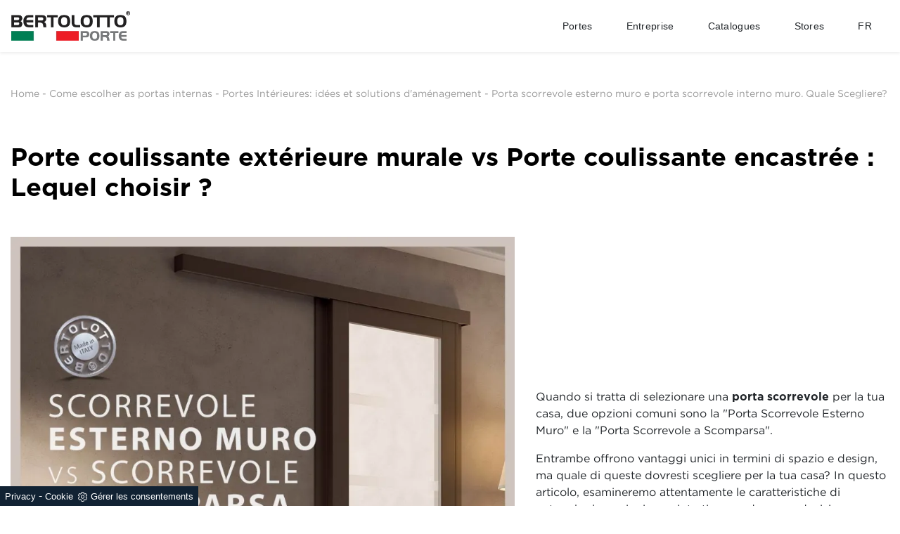

--- FILE ---
content_type: text/html; Charset=UTF-8
request_url: https://www.bertolotto.fr/porta-de-correr-externa-na-parede-e-porta-de-correr-interna-na-parede.-qual-escolher
body_size: 41800
content:
<!doctype html>
<html prefix="og: http://ogp.me/ns#" lang="">
  <head>
    <meta charset="utf-8">
    <title>Porta scorrevole esterno muro e porta scorrevole interno muro. Quale Scegliere? | Bertolotto</title>
    <script type="application/ld+json">
{
 "@context": "http://schema.org",
 "@type": "BreadcrumbList",
 "itemListElement":
 [
  {
   "@type": "ListItem",
   "position": 1,
   "item":
   {
    "@id": "http://www.bertolotto.fr/come-escolher-as-portas-internas",
    "name": "Come escolher as portas internas"
    }
  },
  {
   "@type": "ListItem",
  "position": 2,
  "item":
   {
     "@id": "http://www.bertolotto.fr/come-escolher-as-portas-internas/portes-interieures-idees-et-solutions-damenagement",
     "name": "Portes Intérieures: idées et solutions d'aménagement"
   }
  },
  {
   "@type": "ListItem",
  "position": 3,
  "item":
   {
     "@id": "http://www.bertolotto.fr/porta-de-correr-externa-na-parede-e-porta-de-correr-interna-na-parede.-qual-escolher",
     "name": "Porta scorrevole esterno muro e porta scorrevole interno muro. Quale Scegliere?"
   }
  }
 ]
}
</script>
    <meta name="description" content="Porte coulissante extérieure mur vs. Porte coulissante encastrée : Lequel choisir ? Découvrez toutes les différences et faites le bon choix.">
    <meta name="robots" content="index, follow">
    <meta name="viewport" content="width=device-width, initial-scale=1, shrink-to-fit=no">
    <link rel="canonical" href="https://www.bertolotto.fr/porta-de-correr-externa-na-parede-e-porta-de-correr-interna-na-parede.-qual-escolher">
    <meta property="og:title" content="Porta scorrevole esterno muro e porta scorrevole interno muro. Quale Scegliere?">
    <meta property="og:type" content="website">
    <meta property="og:url" content="https://www.bertolotto.fr/porta-de-correr-externa-na-parede-e-porta-de-correr-interna-na-parede.-qual-escolher">
    <meta property="og:image" content="https://www.bertolotto.fr/img/449/porta-de-correr-externa-na-parede-e-porta-de-correr-interna-na-parede.-qual-escolher_nfr_119128.webp">
    <meta property="og:description" content="Porte coulissante extérieure mur vs. Porte coulissante encastrée : Lequel choisir ? Découvrez toutes les différences et faites le bon choix.">
    
    <meta name="facebook-domain-verification" content="junjoe3qm1y577psvlpc8na4rpcrq1" />
    <meta name="p:domain_verify" content="87fafdfc382a02a48f370e936c53756a"/>
    
    <!--FINE INTESTAZIONE-->
    <!--APP ICON + FAVICON-->
    <link rel="apple-touch-icon" sizes="57x57" href="/449/imgs/favicon/apple-icon-57x57.png">
    <link rel="apple-touch-icon" sizes="60x60" href="/449/imgs/favicon/apple-icon-60x60.png">
    <link rel="apple-touch-icon" sizes="72x72" href="/449/imgs/favicon/apple-icon-72x72.png">
    <link rel="apple-touch-icon" sizes="76x76" href="/449/imgs/favicon/apple-icon-76x76.png">
    <link rel="apple-touch-icon" sizes="114x114" href="/449/imgs/favicon/apple-icon-114x114.png">
    <link rel="apple-touch-icon" sizes="120x120" href="/449/imgs/favicon/apple-icon-120x120.png">
    <link rel="apple-touch-icon" sizes="144x144" href="/449/imgs/favicon/apple-icon-144x144.png">
    <link rel="apple-touch-icon" sizes="152x152" href="/449/imgs/favicon/apple-icon-152x152.png">
    <link rel="apple-touch-icon" sizes="180x180" href="/449/imgs/favicon/apple-icon-180x180.png">
    <link rel="icon" type="image/png" sizes="192x192"  href="/449/imgs/favicon/android-icon-192x192.png">
    <link rel="icon" type="image/png" sizes="32x32" href="/449/imgs/favicon/favicon-32x32.png">
    <link rel="icon" type="image/png" sizes="96x96" href="/449/imgs/favicon/favicon-96x96.png">
    <link rel="icon" type="image/png" sizes="16x16" href="/449/imgs/favicon/favicon-16x16.png">
    <link rel="manifest" href="/449/imgs/favicon/manifest.json">
    <meta name="msapplication-TileColor" content="#ffffff">
    <meta name="msapplication-TileImage" content="/449/imgs/favicon/ms-icon-144x144.png">
    <meta name="theme-color" content="#ffffff">
    <!--FINE APP ICON + FAVICON-->
    <!--INIZIO FOGLI DI STILE-->
    <link rel="stylesheet" href="/@/js-css/css/bootstrap.min.css">
    <link rel="preload" href="/@/js-css/css/bootstrap.min.css" as="style">
    <style>/* countdown black friday 2025 */@font-face { font-family: 'Blanch Condensed Regular'; font-style: normal; font-weight: normal; src: local('Blanch Condensed Regular'), url('/449/imgs/black-friday/blanch-condensed-webfont/blanch_condensed-webfont.woff') format('woff'); }      :root { --primary: #fafafa; --secondary: #efefef; --accent: #ff0062; --dark: #001034; --light: #f0f9ff; }.countdown-container { display: flex; justify-content: center; perspective: 1000px; }.countdown-segment { margin: 0 1rem 0 0; }.segment-value {  min-width: 30px; display: inline-block; font-size: 1.5rem;  background: linear-gradient(135deg, var(--primary) 0%, var(--secondary) 100%); -webkit-background-clip: text; background-clip: text; color: transparent; position: relative; transform-style: preserve-3d; }.segment-label {  display: inline-block; font-size:1rem;letter-spacing: 1px;color:white;}.ticker {position: absolute;bottom: 2rem;left: 0;right: 0;background: rgba(0, 16, 52, 0.7);padding: 1rem;overflow: hidden;border-top: 1px solid rgba(0, 178, 255, 0.3);border-bottom: 1px solid rgba(0, 178, 255, 0.3);}.ticker-content {display: flex;animation: ticker 20s linear infinite;white-space: nowrap;}.ticker-item {margin-right: 50px;font-weight: 700;color: var(--light);}.ticker-highlight {color: var(--secondary);}.blackf{font-family: 'Blanch Condensed Regular';font-size: 3rem; }/* Responsiveness */@media (max-width: 600px) {.max-w-logo{width:150px;}.tournament {font-size: 1rem;}.match {font-size: 1.8rem;}.segment-value {font-size: 1.5rem; }.countdown-segment {margin: 0 .5rem 0 0;}.segment-label {font-size: 0.7rem;}.pulse-ring {width: 300px;height: 300px;}}/* Animations */@keyframes pulse {0% {transform: translate(-50%, -50%) scale(0.8);opacity: 0.8;}70% {opacity: 0.2;}100% {transform: translate(-50%, -50%) scale(1.2);opacity: 0;}}@keyframes wave {0%, 100% {transform: scaleY(1);}50% {transform: scaleY(1.1);}}@keyframes beat {0% {transform: scale(1);}50% {transform: scale(1.1);}100% {transform: scale(1);}}@keyframes ticker {0% {transform: translateX(0);}100% {transform: translateX(-100%);}}@keyframes shimmer {0% {transform: translateX(-100%);}100% {transform: translateX(100%);}}/* countdown black friday 2025 */.grecaptcha-badge {display: none!important;}.smallTerms {font-size: 10px!important;}.bg-w {background: white!important; border-top: none!important; border-left: none!important; border-right: none!important;}</style>
    <style>@font-face {   font-family: "Gotham";   src: url("/449/css/fonts/Gotham-Book-Regular.otf") format("opentype");   font-display:swap; } @font-face {   font-family: "Gotham Light";   src: url("/449/css/fonts/Gotham-Light-Regular.otf") format("opentype");   font-display:swap; } @font-face {   font-family: "Gotham Medium";   src: url("/@/js-css/css/font/gotham/Gotham-Bold.otf") format("opentype");   font-display:swap; } @font-face {   font-family: "Gotham Bold";   src: url("/@/js-css/css/font/gotham/Gotham-Bold.otf") format("opentype");   font-display:swap; } .container {   font-family: "Gotham", sans-serif;   max-width: 1400px !important;   margin: 0 auto; } body {   max-width: 2048px;   margin: 0 auto!important; } a {   color: inherit !important; } a:hover {   text-decoration: none; } a:focus {   outline: none; } .marg-top-50 {   margin-top: 50px; } .marg-top-40 {   margin-top: 40px; } .marg-top-30 {   margin-top: 30px; } .marg-top-20 {   margin-top: 20px; } .marg-top-10 {   margin-top: 10px; } .marg-bot-90 {   margin-bottom: 90px; } .marg-bot-50 {   margin-bottom: 50px; } .marg-bot-40 {   margin-bottom: 40px; } .marg-bot-30 {   margin-bottom: 30px; } .marg-bot-20 {   margin-bottom: 20px; } .marg-bot-10 {   margin-bottom: 10px; } .pad-top-50 {   padding-top: 50px; } .marg-top-180 {   margin-top: 180px; } .marg-bot-180 {   margin-bottom: 180px; } .marg-top-90 {   margin-top: 90px; } .marg-bot-90 {   margin-bottom: 90px; } .py-90 {   padding-top: 90px;   padding-bottom: 90px; } .m-top-meno {   margin-top: -180px; } .c-1600 {   max-width: 1600px;   margin: 0 auto; } .c-900 {   max-width: 900px !important;   margin: 0 auto; } /* NAVBAR */  .megamenu {   position: static; } .megamenu .drop-1 {   background: none;   border: none;   width: 98%;   left: 1%;   top: 100%; } .drop-1 {   z-index: -1;   opacity: 0;   transition: all 0.1s linear;   background-color: #fff !important; } .op1 {   opacity: 1 !important;   z-index: 100; } .dropdown-menu {   border-radius: 0 !important; } .dropdown:hover > .dropdown-menu {   display: block; } .navbar-expand-lg .navbar-nav .nav-link {   padding-right: 1.5rem;   padding-left: 1.5rem;   color: rgb(0, 0, 0, 0.7);   transition: all 0.3s linear; } .navbar-expand-lg .navbar-nav .nav-link:hover {   color: rgb(0, 0, 0, 0.5); } .navbar-expand-lg .navbar-nav .nav-link1 {   font-size: 14px; } .navbar-expand-lg .navbar-nav .p-05 {   padding-right: 0.8rem;   padding-left: 0.8rem;   position: relative; } .navbar-expand-lg .navbar-nav .p-05::before {   content: "";   position: absolute;   width: 1px;   height: 25px;   background-color: #ccc;   left: 0;   top: 25%; } .hs-nav {   position: fixed;   z-index: 11;   top: 0; } .tit-submenu {   font-size: 16px; /*  font-weight: bold;   font-style: italic;   text-transform: uppercase;*/   letter-spacing: 1px;   position: relative;   padding-bottom: 6px;   margin-bottom: 6px; } .tit-submenu::before {   content: "";   width: 35%;   height: 0.8px;   background-color: #666;   bottom: 0;   left: 0;   position: absolute; } .subtit-submenu {   font-size: 14px;   font-weight: bold;   font-style: italic; /*  text-transform: uppercase;*/   letter-spacing: 1px;   position: relative;   padding-bottom: 6px;   margin-bottom: 0px; } .scroll-down {   display: block;   text-align: center;   font-size: 60px;   color: #222;   text-shadow: 0px 0px 5px #fff;   animation: bounce 2s infinite;   width: 100%;   margin-top: -90px;   z-index: 100; } .img-dettaglio-sm img {   top: -110px;   transform: rotate(180deg); } .cerca-mob {   color: rgb(0, 0, 0, 0.7); } .src-mob {   width: 60%;   padding: 22px 15px;   background-color: #efd4bc;   border: none;   color: #333;   font-weight: 400;   font-size: 16px;   text-transform: uppercase;   text-align: center; } .cerca-mob:hover {   color: rgb(0, 0, 0, 0.9) !important;   text-transform: none;   text-decoration: none; } .cerca-mob span {   padding: 0 15px; } .shadow-home {   box-shadow: 0px 0px 15px 1px #999; } .tit-box h3 {   text-align: center;   text-transform: uppercase;   font-size: 30px;   padding-bottom: 8px;   margin-bottom: 10px;   position: relative; } .tit-box h3::after {   content: "";   position: absolute;   height: 2px;   width: 35%;   bottom: 0;   left: 32%;   background-color: #bfb9b2; } .op-parallax {   position: relative;   max-height: 1000px!important;   background-size: cover!important;   background-attachment: fixed!important; } .op-parallax::after {   content: "";   position: absolute;   top: 0;   bottom: 0;   left: 0;   right: 0;   background-color: #000;   opacity: 0.5; } .h-100 {   height: 100%; } .text-parallax {   text-align: center;   color: #fff !important;   z-index: 1; } .text-parallax h4 {   font-size: 26px;   font-weight: bolder;   letter-spacing: 0.6px;   padding-bottom: 18px;   margin-bottom: 0; } .text-parallax p {   font-size: 14px;   font-weight: lighter;   margin-bottom: 0;   line-height: 1.6; } .box-home-elemento figure {   position: relative;   overflow: hidden;   margin: 0; } .box-home-elemento img {   transition: all 0.6s linear; } .box-home-elemento figure::after {   content: "";   position: absolute;   top: 0;   left: 0;   bottom: 0;   right: 0;   background-color: #000;   opacity: 0;   transition: all 0.6s linear; } .box-home-elemento h3 {   position: absolute;   bottom: 20px;   color: #fff;   font-size: 18px;   z-index: 1;   width: 100%;   text-align: center;   left: 0;   margin: 0;   padding: 0; } .box-home-elemento a:hover figure::after {   opacity: 0.5; } .box-home-elemento a:hover img {   transform: scale(1.1); }  @media (min-width: 768px) {   .ct-sezioni-top__news .schedina-sezione {     flex: 0 0 33.33% !important;     max-width: 33.33% !important;   } }  @keyframes bounce {   0%,   20%,   50%,   80%,   100% {     transform: translateY(0);   }   40% {     transform: translateY(-15px);   }   60% {     transform: translateY(-5px);   } }  .breadcrumbs {   color: #707070; } .breadcrumbs a {   transition: all 0.3s ease-in-out 0s; } .breadcrumbs a:hover {   color: #333 !important; }  /* FINE NAVBAR */  .cont-img {   overflow: hidden;   position: relative; }  /* FOOTER */  .contenitore-centrale {   width: 75%; } .divider-bottom {   width: 100%;   height: 1px;   background-color: #333;   margin-top: 20px;   margin-bottom: 20px; } .postilla {   font-style: italic; } footer {   padding: 100px 0px;   background-color: #bfb9b2; } footer .prima-row-footer {   border-top: 1px solid #c7c7c7;   border-bottom: 1px solid #c7c7c7;   padding-top: 45px;   padding-bottom: 45px; } footer .footBert {   font-weight: 400;   color: #414347;   text-align: center;   font-size: 1.75rem; } footer a {   display: block;   font-weight: 300;   transition: all 0.3s linear;   font-size: 14px !important; } footer p {   margin: 0px;   font-weight: 300;   color: #707070; } .footer-destra {   text-align: right; } .footer-centro a {   display: inline; } .contatti_social {   display: inherit; } .contatti_social1 a {   transition: all 0.3s linear;   font-size: 20px !important; } .contatti_social1:hover a {   color: #888 !important; } .bertolotto-link {   list-style: none;   padding-left: 0; } .bertolotto-link li:hover a {   color: #888 !important;   font-weight: 600; } .text-center a:hover {   color: #888 !important;   font-weight: 500; }  /* FINE FOOTER */ /* SLIDER HOMEPAGE */  .didascalia-slider {   position: absolute;   top: 15vh;   left: 0px;   width: 100%;   text-align: center;   text-shadow: 3px 4px #000; } .didascalia-slider h2 {   max-width: 1140px;   margin: 0 auto;   color: #fff;   font-size: 45px;   font-weight: 700; } .didascalia-slider p {   max-width: 1140px;   margin: 40px auto;   color: #d4b21d; } .didascalia-slider a {   max-width: 1140px;   margin: 0 auto;   color: #fff !important;   background-color: #d4b21d;   border-radius: 25px;   padding: 15px 45px;   display: inline-block;   transition: all 0.3s ease-in-out 0s; } .didascalia-slider a:hover {   background-color: #1a1a1a; } .slider-homepage .slider-freccia-sinistra {   font-size: 50px;   position: absolute;   top: 45%;   left: 30px;   z-index: 1; } .slider-homepage .slider-freccia-destra {   font-size: 50px;   position: absolute;   top: 45%;   right: 30px; } .slider-homepage .slider-freccia-sinistra, .slider-homepage .slider-freccia-destra {   border-radius: 25px;   padding: 0 10px;   background: #ffffff80; } .slider-homepage .slick-slide {   padding: 0 7px !important; } @media (max-width: 450px) {   .slider-homepage .slider-freccia-sinistra,   .slider-homepage .slider-freccia-destra {     display: none;   }   .slider-homepage .slick-list {     padding: 0;   } }  /* FINE SLIDER HOMEPAGE */ /* BOX HOME HOMEPAGE*/  .accordion {   background-color: transparent;   color: #444;   cursor: pointer;   padding: 5px;   width: 100%;   letter-spacing: 0.25em;   font-size: 13px;   font-weight: 700;   text-align: left;   text-transform: uppercase;   border: none;   outline: none;   margin-bottom: 20px;   transition: 0.4s; } .panel {   padding: 0 18px;   background-color: white;   max-height: 0;   overflow: hidden;   transition: max-height 0.2s ease-out; } .panel p {   margin-bottom: 20px; } /*.accordion::before {   content: "\02795";   font-size: 13px;   color: #777;   float: left;   margin-right: 5px;   opacity: 0.5; } .active::before {   content: "\2796"; }*/  .schedina-boxhome {   margin-bottom: 30px;   transition: all 0.3s ease-in-out 0s;   background-color: #fff; } .schedina-boxhome figure {   position: relative; } .schedina-boxhome figure {   opacity: 0.7;   transition: all 0.3s ease-in-out 0s;   margin: 0; } .schedina-boxhome:hover figure {   opacity: 1; } .schedina-boxhome a h3 {   transition: all 0.3s ease-in-out 0s;   color: #aaa !important; } .schedina-boxhome:hover a h3 {   color: #333 !important; } .schedina-boxhome:hover {   box-shadow: 0px 0px 20px -5px #888888; } .immagine-schedina-boxhome {   padding-right: 15px !important; } .descrizione-interna-schedina-boxhome {   padding-left: 15px !important;   padding-top: 12% !important;   padding-right: 15px !important; } .descrizione-interna-schedina-boxhome p {   min-height: 200px;   text-align: justify;   font-size: 15px;   color: #999; } .inverti .descrizione-interna-schedina-boxhome {   order: 1;   padding-left: 15px !important;   padding-right: 15px !important; } .inverti .immagine-schedina-boxhome {   order: 2;   padding-right: 0px !important;   padding-left: 15px !important; } .schedine-boxhome {   order: 2; } .bg-col-home { } .back-img {   background-image: url("/449/imgs/prova1.png"); } .back-img1 { } .back-img2 { } .back-img3 { }  .box-homepage h2 {   text-transform: uppercase;   font-weight: 700;   font-size: 2vw;   letter-spacing: 0.1em;   color: #414347; } .box-homepage h3 {   text-align: right;   letter-spacing: 0.2em;   color: #414347; } .box-homepage h3::before {   content: "";   width: 50px;   height: 3px;   background-color: #403229;   margin-right: 10px;   display: inline-block; } .box-homepage p {   font-weight: 300;   margin-top: 0.5rem; } .box-homepage a {   border: 2px solid #414347;   letter-spacing: 0.15em;   padding: 15px 30px;   margin-top: 25px;   display: inline-block;   font-size: 18px;   float: right; } .box-homepage-fluid h2 {   color: #e6a959; } .box-homepage-fluid h3 {   color: #fff; } .box-homepage-fluid p {   color: #fff; } .box-homepage-fluid a {   color: #fff !important;   border-color: #fff; } .img-homepage {   margin-top: -200px;   z-index: -1; }  /* FINE BOX HOME HOMEPAGE */ /* PARALLAX HOMEPAGE */  .parallax-homepage {   height: 75vh; } .didascalia-parallax-homepage {   color: #403229;   padding: 0px 20vw;   top: 25vh; } .didascalia-parallax-homepage h2 {   text-transform: uppercase;   font-weight: 700;   font-size: 3vw; } .didascalia-parallax-homepage a {   border: 2px solid #403229;   letter-spacing: 0.15em;   padding: 15px 30px;   margin-top: 25px;   display: inline-block;   font-size: 18px; } .parallax-mobile {   display: none; }  /* FINE PARALLAX HOMEPAGE */ /* PAGINA 404 */  .intestazione-404 {   text-align: center;   padding-top: 100px;   padding-bottom: 40px; } .corpo-404 h2 {   padding-top: 17%; } .corpo-404 {   padding-bottom: 100px; }  /* FINE PAGINA 404 */ /* PAGINA RUBRICA */  .intestazione-h1-pagina1 {   text-align: left;   padding-top: 50px; } .intestazione-h1-pagina1 h1 {   font-size: 36px;   margin-bottom: 0px;   font-weight: 500;   font-family: "Gotham Medium";   color: #212529;   text-align: left;   text-transform: uppercase; } .intestazione-h1-pagina1 a {   font-size: 14px;   color: #999 !important;   transition: all 0.3s ease-in-out 0s; } .intestazione-h1-pagina1 a:hover {   color: #333 !important; } .intestazione-h1-pagina1 p {   font-size: 14px;   color: #999 !important;   margin-bottom: 10px; } .slider-rub .slick-list {   padding: 0; } .slider-rub .slick-slide img {   max-width: 1140px; } .schedina-rub {   transition: all 0.3s ease-in-out 0s;   border-bottom: 1px solid black; } .schedina-rub:hover { } .desc-schedine-rubrica h3 {   text-align: center; /*  min-width: 400px; */   transition: all 0.3s ease-in-out 0s;   color: #ccc;   background-color: #fff;   /* padding: 10px 30px; */   position: relative;   top: auto;   bottom: auto;   font-family: "Gotham Medium";   color: #212529;   left: auto; } .schedina-rub:hover h3 {   color: #333;   z-index: 20;   opacity: 0.7; } .schedina-rub img {   opacity: 1;   transition: all 0.3s ease-in-out 0s; } .schedina-rub:hover img {   z-index: 20; } .desc-schedine-rubrica-desc p {   color: #333;   /* padding: 40px 50px; */ } @media (max-width: 1999px) {   .desc-schedine-rubrica h3 {   } } @media (max-width: 1199px) {   .desc-schedine-rubrica h3 {   } } @media (max-width: 991px) {   .desc-schedine-rubrica h3 {   } } @media (max-width: 767px) {   .desc-schedine-rubrica h3 {   }   footer {     padding: 50px 0px;   }   .op-parallax {     background-attachment: scroll!important;   } } @media (max-width: 499px) {   .desc-schedine-rubrica h3 {   } } @media (max-width: 452px) {   .desc-schedine-rubrica h3 {   } } @media (max-width: 416px) {   .desc-schedine-rubrica h3 {   } } @media (max-width: 391px) {   .desc-schedine-rubrica h3 {   } } @media (max-width: 356px) {   .desc-schedine-rubrica h3 {   } } @media (max-width: 338px) {   .desc-schedine-rubrica h3 {   } } @media (max-width: 323px) {   .desc-schedine-rubrica h3 {   } }  /* FINE PAGINA RUBRICA */ /* PAGINA SEZIONE */  .bottone-tag-mobile {   display: none;   text-align: center; } .bottone-tag-mobile a {   border-radius: 3px;   border: 1px solid #999;   padding: 5px 10px;   color: #999 !important;   display: inline-block;   transition: all 0.3s ease-in-out 0s; } .bottone-tag-mobile a:hover {   color: #333 !important;   border-color: #333; } .bottone-tag-mobile a .fa {   margin-left: 5px; } .bottone-tag-mobile1 {   text-align: center;   margin-bottom: 40px;   margin-top: 40px; } .bottone-tag-mobile1 a {   border-radius: 3px;   border: 1px solid #999;   padding: 5px 10px;   color: #999 !important;   display: inline-block;   transition: all 0.3s ease-in-out 0s; } .bottone-tag-mobile1 a:hover {   color: #333 !important;   border-color: #333; } .bottone-tag-mobile1 a .fa {   margin-left: 5px; } .schedina-sezione {   margin-bottom: 30px;   margin-top: 15px; } .schedina-sezione figure {   position: relative;   opacity: 1;   transition: all 0.3s ease-in-out 0s; } .schedina-sezione:hover figure { } .schedina-sezione a h3 {   text-align: left;    transition: all 0.3s ease-in-out 0s;   margin-top: 22px;   font-family: "Gotham Medium";   font-style: normal;   font-weight: 500;   font-size: 20px;   line-height: 120%;   /* or 24px */    color: #212529; } .schedina-sezione a:hover h3 {   text-decoration: underline;   color: #111; } .immagine-schedina-sezione {   padding-right: 15px !important; } .immagine-schedina-sezione figure {   margin: 0 auto;   max-width: 100%; }  .immagine-schedina-sezione img {   width: 100%; } .descrizione-interna-schedina-sezione {   padding-left: 0 !important;   padding-right: 15px !important; } .descrizione-interna-schedina-sezione p {   font-style: normal;   font-weight: normal;   font-size: 16px;   line-height: 24px;    color: #212529; } .inverti .descrizione-interna-schedina-sezione {   order: 1;   padding-left: 15px !important;   padding-right: 15px !important; } .inverti .immagine-schedina-sezione {   order: 2;   padding-right: 0px !important;   padding-left: 15px !important; } .schedine-sezioni {   order: 2; } .schedina-sezione {   transition: all 0.3s ease-in-out 0s; } .schedina-sezione:hover { } .cataloghi-sezione {   order: 3; } .paginatore-sopra {   /*margin-top: -20px;*/   margin-bottom: 1rem;   float: right; } .page_nav {   list-style: none;   padding: 0px;   margin: 0px;   display: flex;   margin-top: 30px;   justify-content: center; } .page_nav li {   display: flex;   align-items: flex-end; }  .page_nav a {   display: inline-block;   margin-left: 10px;   color: #999;   width: 50px;   height: 50px;    border: 1px solid #212529;   box-sizing: border-box;   border-radius: 4px;   display: flex;   justify-content: center;   align-items: center;   font-family: "Gotham Medium";   font-style: normal;   font-weight: bold;   font-size: 16px;   line-height: 150%;   /* or 24px */    display: flex;   align-items: center;   text-align: center;    color: #212529;    opacity: 0.5;   margin-left: 8px;   margin-right: 8px; } .page_nav li:first-child {   margin-left: 0px; } .page_nav a.pag_attivo {   font-family: "Gotham Bold";   opacity: 1; }  /* FINE PAGINA SEZIONE */ /* SELETTORE TAG */  .selettore-tag {   order: 1; } .selettore-tag .dropdown-menu_tag {   padding: 0px;   list-style: none;   width: 100%;   float: left; } .selettore-tag .dropdown-menu_tag li {   margin-bottom: 15px;   font-size: 14px;   color: #999;   width: 100%;   float: left;   transition: all 0.3s ease-in-out 0s;   min-height: auto; } .selettore-tag .dropdown-menu_tag li:hover {   color: #333; } .selettore-tag .dropdown-menu_tag li a {   width: 100%;   float: left;   position: relative;   font-weight: normal;   font-size: 13px;   line-height: 120%;   color: #212529 !important;   text-align: left; } .selettore-tag .dropdown_tag {   margin-top: 60px; } .selettore-tag .dropdown_tag:first-child {   margin-top: 0px; } .selettore-tag .dropdown-toggle {   position: relative;   font-size: 20px;   padding-bottom: 10px;   margin-bottom: 25px;   width: 100%;   float: left;    font-style: normal;   font-weight: normal;   font-size: 12px;   line-height: 11px;   display: flex;   align-items: center;   letter-spacing: 0.02em;    color: #212529;    opacity: 0.5;   text-transform: uppercase;   display: flex;   justify-content: space-between; } .selettore-tag .dropdown-toggle::before {   width: 100%;   height: 1px;   bottom: 0;   left: 0;   background: #999;   content: "";   position: absolute; }  /* FINE SELETTORE TAG */ /* PAGINA PRODOTTO */  .facebook {   margin-top: 10px;   margin-bottom: 10px;   padding-bottom: 40px; } .facebook .row {   margin-left: 0px; } .fb-like {   margin-right: 10px;   float: left; } .fb-like iframe{   width: 200px !important; } .pinterest {   display: inline-block;   float: left;   margin-top: -1px; } .intestazione-h1-pagina {   text-align: center;   padding-top: 50px; } .intestazione-h1-pagina h1 {   font-size: 30px;   margin-bottom: 0px;   font-weight: 500; } .intestazione-h1-pagina a {   font-size: 14px;   color: #999 !important;   transition: all 0.3s ease-in-out 0s; } .intestazione-h1-pagina a:hover {   color: #333 !important; } .intestazione-h1-pagina p {   font-size: 14px;   color: #999 !important;   margin-bottom: 10px; } .testo-pagina-centro h2 {   font-size: 22px; } .testo-pagina-centro p {   text-align: justify;   color: #999;   font-size: 15px; } .testo-pagina-centro-slider h2 {   font-size: 22px;   margin-top: 20px; } .testo-pagina-centro-slider p {   text-align: justify;   color: #999;   font-size: 14px;   margin-bottom: 2rem; } .tab-content {   padding: 30px 20px;   background: #fff;   border: solid 1px #ccc; } .tab-content img {   width: 60%; } .tab_porte {   margin-top: 30px;   margin-bottom: 30px; } .nav-tabs {   border-bottom: medium none;   margin-left: 2px; } .nav-tabs > li {   float: left;   margin: 0 -2px; } .nav-tabs > li > a {   font-size: 12px;   color: #444;   text-transform: uppercase;   border-radius: 0px;   padding: 15px 25px;   background: rgba(255, 255, 255, 1);   border: 1px solid #d6dcde;   position: relative;   top: 0px; } .nav-tabs > li > a.active {   border-bottom: none !important; } .nav-tabs > li.active > a {   font-size: 12px;   color: #444;   padding: 15px 25px;   position: relative;   top: 0px;   z-index: 999; } .nav-tabs {   border-bottom: none;   margin-bottom: -1px; } .tab_porte .active::before {   content: ""; } .selettore-tag-pagina {   border-left: 1px solid #ebebeb; } .selettore-tag-pagina .dropdown_tag {   margin-top: 10px; } .selettore-tag-pagina .dropdown-menu_tag li a {   display: none; } .selettore-tag-pagina .dropdown-menu_tag li .tag_attivo {   display: block;   position: relative; } .selettore-tag-pagina .dropdown-menu_tag li .tag_attivo::before {   position: absolute;   right: 0;   top: 0px;   font-family: fontawesome;   content: "";   color: #999;   transition: all 0.3s ease-in-out 0s; } .selettore-tag-pagina .dropdown-menu_tag li .tag_attivo:hover::before {   color: #333; } .selettore-tag-pagina h3 {   margin-bottom: 20px;   padding-bottom: 10px;   margin-top: 10px;   padding-top: 20px;   border-top: 1px solid #ebebeb;   position: relative;   font-size: 20px; } .selettore-tag-pagina h3::before {   width: 50px;   height: 3px;   bottom: 0;   left: 0;   background: #f2e9e9;   content: "";   position: absolute; } .tag_nometag_sefoto img {   max-width: 55px; } .tag_alaska .dropdown_tag li {   margin-left: 0px; } .tag_alaska .dropdown_tag span {   margin-left: 10px; } .form-tags input {   border: solid 1px #ccc;   max-width: 376px;   width: 100%;   height: 43px;   line-height: 41px;   padding: 0 20px; } .form-tags span {   font-size: 12px;   padding: 4px 0 0;   display: table;   margin-bottom: -9px; } .dropdown_tag span {   margin-bottom: 30px;   margin-left: 30px;   font-size: 16px; } .dropdown_tag li {   margin-left: 30px;   margin-right: 7px;   margin-bottom: 9px;   width: auto;   min-height: 50px;   text-align: center; } border: 1px solid #d6644a; .dropdown-menu_tag {   padding-top: 20px;   width: 100%;   height: auto;   overflow: hidden; } .dropdown-menu_tag li {   width: auto;   margin-top: 10px; } border: 1px solid #d6644a; .dropdown-menu_tag li:hover {   border: 1px solid #d6644a;   background-color: #d6644a;   color: white !important;   transition: all 0.3s ease; } .dropdown_tag li {   display: inline-block;   margin-left: 20px;   margin-right: 0px;   margin-bottom: 0px; } .dropdown_tag li a {   font-size: 13px;   color: #888;   line-height: 28px;   padding: 0 10px;   display: table;   width: auto;   height: auto; } .dropdown_tag li a:hover {   background-color: #ccc;   color: white !important;   transition: all 0.3s ease; } border: 1px solid #d6644a; background-color: #d6644a; .dropdown_tag li a img {   width: 70%; } .tag_attivo {   background-color: #ccc;   color: #fff !important; } .navbar-right_tag {   background-color: transparent;   margin-top: 0px; } .dropdown_tag {   margin-top: 30px; } .cella_form {   margin: 10px 0; }  .checkbox {   margin-bottom: 20px;   margin-top: 20px; } .checkbox input {   margin-right: 9px; }  .form-control {   background-color: #f9f9f9;   color: #7e7871;   display: block;   font-size: 14px;   height: 40px;   padding: 10px 10px;   width: 100%;   text-align: center;   border-color: #e6e6e6;   background: none;   border: 0;   border-bottom: 2px solid #bfb9b2;   border-radius: 0; } .invia {   background-color: #f9f9f9;   color: #7e7871;   display: block;   font-size: 18px;   height: 40px;   padding: 10px 10px;   width: 50%;   text-align: center;   border: 1px solid transparent;   border-radius: 4px;   border-color: #e6e6e6;   cursor: pointer;   margin-top: 20px;   margin-bottom: 20px;   padding: 6px 12px;   text-align: center;   vertical-align: middle;   border: 2px solid #bfb9b2;   transition: 0.3s ease; }  .invia:hover {   background: #bfb9b2; } .info {   text-align: center;   padding-right: 0px;   padding-left: 0px;   text-transform: uppercase;   font-size: 18px;   margin-bottom: 10px; } .sfondo_info {   background-color: #fdfdfd;   padding-top: 20px;   padding-bottom: 1px;   border-radius: 5px; } .ps-header {   margin-top: 10px;   padding-left: 20px; }  @media (max-width: 699px) {   .tab_porte {     display: none;   } } @media (max-width: 992px) {   .nav-tabs > li > a {     padding-left: 15px !important;     padding-right: 15px !important;     font-size: 10px;   } }  /* FINE PAGINA PRODOTTO */  @media (max-width: 767px) {   .navbar-light .navbar-toggler {     border: none;   }   .navbar-light .navbar-toggler:focus {     outline: none;   }   .navbar-collapse .navbar-nav {     border-bottom: 1px solid #ddd;     border-top: 1px solid #ddd;     background-color: #f9f9f9;     margin-top: 1rem;   }   .schedine-sezioni {     order: 1;   }   .cataloghi-sezione {     order: 2;   }   .selettore-tag {     order: 3;   }   .selettore-tag-pagina {     margin-top: 50px;   }   .bottone-tag-mobile {     display: block;     margin-bottom: 40px;     margin-top: 40px;   }   .paginatore-sopra {    /* margin-top: 50px;*/   }   .parallax-mobile {     display: block;   }   .parallax-desktop {     display: none;   }   .didascalia-parallax-homepage {     top: 30px;     padding: 0px 15px;   }   .accordion {     margin-bottom: 0px;     margin-top: 20px;   }   .panel p {     margin-bottom: 0px;     margin-top: 20px;   }   .box-homepage-mezzo {     margin-top: 5vh;   }   .box-homepage-fluid {     padding-top: 5vh;     padding-bottom: 5vh;     order: 1;   }   .box-homepage-fluid-img {     margin-top: 20px;     order: 2;   }   .footer-destra {     border-top: 1px solid #c7c7c7;     margin-top: 45px;     padding-top: 45px;     text-align: center;   } } @media (max-width: 767px) {   .ct-hero .h2 {     font-size: 17px;   }   .immagine-schedina-sezione {     padding-left: 15px !important;   } } @media (max-width: 575px) {   .didascalia-homepage h1 {     letter-spacing: 0px;   }   .box-homepage h2 {     font-size: 6vw;   }   .didascalia-parallax-homepage h2 {     font-size: 6vw;   }   .didascalia-parallax-homepage a {     padding: 10px 20px;     font-size: 14px;   } }  .pos-f-l {   position: fixed;   top: 0px;   right: 0px;   min-width: 300px;   background-color: #fff;   z-index: 10000; } .oscura-tutto::after {   content: "";   position: absolute;   top: 0;   left: 0;   bottom: 0;   right: 0;   z-index: 999;   background-color: #333;   opacity: 0.5;   display: block;   height: 100%; } .altezza-100 {   min-height: 2100px;   list-style: none; } .nav-link {   font-size: 14px;   font-weight: lighter;   letter-spacing: 0.3px; } .navbar-light .navbar-toggler {   border: none; } .per-chiusura span {   font-size: 30px; } .per-chiusura {   text-align: right;   cursor: pointer; } .marg-top-30vh {   margin-top: 26vh; }  /*Masnory */ .realizzazioni_masnory {   max-width: 1440px;   margin: 0 auto; }  .company-profile .container {   margin-bottom: 70px; }  .realizzazioni_masnory .schedina-sezione:nth-child(odd) {   max-width: 50% !important;   width: auto !important; } .realizzazioni_masnory .schedina-sezione:nth-child(even) {   max-width: 50% !important;   width: auto !important; } .realizzazioni_masnory .schedina-sezione:first-child {   max-width: 40.3% !important;   width: auto !important; }  .realizzazioni_masnory .schedina-sezione:nth-child(2) {   max-width: 59% !important;   width: auto !important; } .realizzazioni_masnory .schedina-sezione:nth-child(3) {   max-width: 100% !important;   width: auto !important; }  .realizzazioni_masnory .descrizione-interna-schedina-sezione {   display: none; }  .realizzazioni_masnory .immagine-schedina-sezione {   width: 100%;   flex-basis: 100%;   flex: 100%;   max-width: 100%; }  .realizzazioni_masnory .immagine-schedina-sezione figure {   max-width: 100%; }  .realizzazioni_masnory .schedina-sezione:hover {   box-shadow: none; } .realizzazioni_masnory .schedina-sezione:hover figure {   transform: scale(1); }  .realizzazioni_masnory .immagine-schedina-sezione {   padding-left: 20px !important;   padding-right: 20px !important; }  .realizzazioni_masnory .descrizione-interna-schedina-sezione {   position: absolute;   width: 100%;   height: 100%;   background: rgba(0, 0, 0, 0.8);   width: calc(100% - 40px);   transition: 0.3s ease;   max-width: 100%;   align-items: center;   flex-wrap: wrap;   justify-content: center;   align-content: center;   left: 20px;   flex-direction: column;   opacity: 0;   visibility: hidden;   display: flex;   top: 0; }  .realizzazioni_masnory .schedina-sezione:hover .descrizione-interna-schedina-sezione {   opacity: 1;   visibility: visible; }  .realizzazioni_masnory .schedina-sezione a h3 {   color: white; }  .realizzazioni_masnory .descrizione-interna-schedina-sezione p {   color: white; }  .referenza_single {   padding-top: 30px; }  .referenza_single_text {   margin-top: 50px; }  .referenza_single_text .ps-header {   padding-left: 0; }  .referenza_single_text .ps-header .link_testo strong {   font-weight: 600; }  .referenza_correlati .col-md-6 {   margin: 0 auto;   padding: 0;   position: relative; } .referenza_correlati .col-md-6 a:first-child {   position: absolute;   z-index: 99999;   color: white !important;   height: 100%;   width: 100%;   display: flex;   align-items: center;   justify-content: center; } .referenza_correlati .col-md-6 a h4 {   font-size: 3rem;   transition: 0.5s ease; }  .referenza_correlati .col-md-6 a:nth-child(2):before {   content: "";   position: absolute;   width: 100%;   height: 100%;   top: 0;   left: 0;   background: rgba(0, 0, 0, 0.9);   transition: 0.5s ease; }  .referenza_correlati .col-md-6:hover a:nth-child(2):before {   background: rgba(0, 0, 0, 0.4); }  .referenza_correlati .col-md-6:hover a h4 {   opacity: 0; }  /* Companuy */  .hero-cp {   width: 100vw;   height: 90vh;   position: relative;   display: flex;   flex-direction: column;   align-items: center;   justify-content: center;   background-size: cover !important;   background-position: center !important;   background-repeat: no-repeat !important; }  .hero-cp:before {   content: "";   width: 100%;   height: 100%;   position: absolute;   background: rgba(0, 0, 0, 0.8);   left: 0;   top: 0; }  .hero-cp--inner {   position: absolute; }  .hero-cp h1 {   color: white;   font-size: 10rem; }  .hero-cp-menu {   border-top: 1px solid white; }  .hero-cp-menu ul {   padding-left: 0;   margin: 0;   list-style-type: none;   display: flex;   flex-wrap: wrap;   justify-content: center; }  .hero-cp-menu ul li {   color: white;   flex-basis: 33.33%;   text-align: center;   margin-top: 30px; } .cp-chisiamo {   margin-top: 70px; } .cp-chisiamo img {   width: 100%; }  .cp-chisiamo h2 {   text-align: center;   font-size: 4rem;   margin-bottom: 30px; } .cp-chisiamo p {   column-count: 2; }  .grid-2 {   column-count: 2; }  .little-img {   width: 40%; }  /* The actual timeline (the vertical ruler) */ .timeline {   position: relative;   max-width: 1200px;    margin: 0 auto;   margin-bottom: 100px; }  /* The actual timeline (the vertical ruler) */ .timeline::after {   content: "";   position: absolute;   width: 6px;   background-color: gray;   top: 0;   bottom: 0;   left: 50%;   margin-left: -3px; }  /* Container around content */ .timeline .container {   padding: 10px 40px;   position: relative;   background-color: inherit;   width: 50%;   margin: 0 !important;   margin-bottom: 0 !important;   max-width: 50% !important; }  /* The circles on the timeline */ .timeline .container::after {   content: "";   position: absolute;   width: 25px;   height: 25px;   right: -17px;   /* background-color: gray;   border: 4px solid gray; */   top: 15px;   border-radius: 50%;   z-index: 1; }  /* Place the container to the left */ .timeline .left {   left: 0; }  /* Place the container to the right */ .timeline .right {   left: 50%; }  /* Add arrows to the left container (pointing right) */ .timeline .left::before {   content: " ";   height: 0;   position: absolute;   top: 22px;   width: 0;   z-index: 1;   right: 30px;   border: medium solid white;   border-width: 10px 0 10px 10px;   border-color: transparent transparent transparent white; }  /* Add arrows to the right container (pointing left) */ .timeline .right::before {   content: " ";   height: 0;   position: absolute;   top: 22px;   width: 0;   z-index: 1;   left: 30px;   border: medium solid white;   border-width: 10px 10px 10px 0;   border-color: transparent white transparent transparent; }  /* Fix the circle for containers on the right side */ .timeline .right::after {   left: -16px; }  /* The actual content */ .timeline .content {   padding: 20px 30px;   background-color: white;   position: relative;   border-radius: 6px; } @media screen and (max-width: 1024px) {   .company-profile img {     max-width: 100%;   } }  @media screen and (max-width: 767px) {   .cp-chisiamo h2 {     margin-top: 50px;   }   .cp-chisiamo p {     column-count: 1;   }   .hero-cp h1 {     font-size: 3.5rem;     text-align: center;   }   .grid-2 {     column-count: 1;     margin-top: 50px;   }   .company-profile h3 {     margin-top: 50px;   } }  /* Media queries - Responsive timeline on screens less than 600px wide */ @media screen and (max-width: 600px) {   /* Place the timelime to the left */   .timeline::after {     left: 31px;   }    /* Full-width containers */   .timeline .container {     width: 100%;     padding-left: 70px;     padding-right: 25px;     max-width: 100% !important;   }    /* Make sure that all arrows are pointing leftwards */   .timeline .container::before {     left: 60px;     border: medium solid white;     border-width: 10px 10px 10px 0;     border-color: transparent white transparent transparent;   }    /* Make sure all circles are at the same spot */   .timeline .left::after,   .right::after {     left: 15px;   }    /* Make all right containers behave like the left ones */   .timeline .right {     left: 0%;   } }  /* CONTATTI*/  .contatti__address {   display: flex;   justify-content: flex-start;   align-items: center;   margin-top: 35px;   margin-bottom: 40px; }  .contatti__address h3 {   color: #bfb9b2;   font-weight: bold;   font-size: 3.3rem;   width: 40%; }  .contatti__address p.contatti_sede {   font-size: 2.2rem;   width: 35%; }  .contatti__addressLeft a {   text-decoration: underline; }  .contatti__btm > p {   font-size: 1.3rem; }  .contatti_rubrica .col-2.marg-top-20 {   display: none; }  .contatti_rubrica .col-12.col-sm-8.marg-top-20 {   flex: 100%;   max-width: 100%;   width: 100%; }  .contatti__addressLeft {   width: 25%; }  .home:before .swiper-slide a{   content: "";   position: absolute;   width: 100%;   height: 100%;   left: 0;   top: 0;    background: linear-gradient(180deg, rgba(33, 37, 41, 0.5) 0%, rgba(33, 37, 41, 0.05) 100%);   z-index: 99; }  .ct-abs {   position: absolute;   top: 50%;   z-index: 99; } .ct-hero {   /* left: 0; */   display: flex;   margin-left: auto;   margin-right: auto;   flex-wrap: wrap;   text-align: center;   justify-content: center;   color: white;   flex-direction: column; }  .ct-hero .h1 {   font-family: "Gotham Medium";   font-style: normal;   font-weight: 500;   font-size: 16px;   text-transform: uppercase;   flex-direction: column; }  strong {   font-family: "Gotham Medium";    font-weight: 500; } .ct-hero .h2 {   font-family: "Gotham Medium";   font-style: normal;   font-weight: 500;   font-size: 32px; }  .ct-hero a, .btn-outline {   display: flex;   border: 1px solid white;   border-radius: 4px;   font-family: "Gotham Medium";   font-style: normal;   font-weight: bold;   font-size: 14px;   align-content: center;   align-items: center;   justify-content: center;   /* or 21px */    display: flex;   align-items: center;   text-align: center;    color: #ffffff;   width: 280px;   height: 50px;   margin-left: auto;   margin-right: auto;   text-transform: uppercase;   margin-top: 50px; } .btn-outline--black {   border: 1px solid black;   margin-top: 0; }  .ct-chisiamo {   margin-top: 150px;   padding-left: 0; }  .chisiamo--inner {   padding-right: 50%; }  .ct-home-desc .leflet, .ct-news .leflet, .ct-home-realizzazioni .leflet, .collezioni .leflet {   text-transform: uppercase;   font-family: "Gotham";   font-size: 12px;   margin-top: 0; } .ct-news {   margin-top: 150px; } .collezioni .leflet {   text-align: center; } .ct-home-desc {   margin-bottom: 150px; }  .ct-home-desc strong, .ct-home-realizzazioni strong, .ct-news strong {   font-family: "Gotham Medium";   font-size: 27px; }  .ct-home-desc p, .ct-home-realizzazioni p {   font-family: "Gotham";   font-size: 16px;   line-height: 1.7;   margin-top: 20px; }  .ct-home-realizzazioni img {   width: 100%; }  .ct-home-desc a {   text-decoration: underline;   text-transform: uppercase;   font-family: "Gotham Bold"; }  .mission--inner {   padding-top: 10%;   padding-left: 23%;   padding-right: 16%; }  .ct-home-realizzazioni {   background: #212529;   color: white;   margin-top: 120px; }  .inner-rea {   padding-left: 20%;   padding-right: 41%; }  .inner-rea a {   margin-left: 0; } .collezioni h3 {   font-family: "Gotham Medium";   text-align: center;   margin-bottom: 40px; } .collezioni {   margin-bottom: 150px; } .slider-collezioni {   padding-left: 100px;   padding-right: 100px; } .slider-collezioni .box-home-elemento h3, .ct-news .box-home-elemento h3 {   position: relative;   bottom: auto;   color: black;   margin-top: 20px;   text-align: left;   font-family: "Gotham Medium"; }  .swiper-button-next, .swiper-container-rtl .swiper-button-prev {   background-image: url(/449/imgs/next.png);   width: 48px;   height: 48px;   background-size: contain; }  .swiper-button-prev, .swiper-container-rtl .swiper-button-next {   background-image: url(/449/imgs/prev.png);   width: 48px;   height: 48px;   background-size: contain; }  .cta-black {   background: #212529;   color: white;   padding-top: 80px;   padding-bottom: 80px; }  .cta-black h3, .cta-black p {   font-family: "Gotham Medium";   font-size: 1.9rem; }  .cta-black .btn-outline {   width: auto;   margin-top: 30px;   text-transform: uppercase;   transition: 0.3s ease; }  .cta-black .btn-outline:hover {   background: white;    color: #212529 !important; }  .ct-sezioni-top h1 {   font-family: "Gotham Medium";   font-style: normal;   font-weight: 500;   font-size: 36px;   line-height: 120%;   /* or 43px */   color: #000000; }  .ct-sezioni-top .no-padding .container {   padding: 0;   margin: 0; }  .ct-sezioni-top .no-padding p {   font-style: normal;   font-weight: normal;   font-size: 16px;   line-height: 150%;   /* or 24px */    color: #000000; }  .product-title {   font-family: "Gotham Medium";   font-style: normal;   font-weight: 500;   font-size: 36px;   line-height: 120%;   /* or 43px */   margin-bottom: 30px;   color: #000000;   flex-basis: 100%; }  .product-single .ps-header {   padding-left: 0; } .product-single h2 {   /*font-style: normal;   font-weight: normal;   font-size: 12px;   line-height: 11px;   letter-spacing: 0.02em;   color: rgba(0, 0, 0, 0.5);   text-transform: uppercase;   margin-bottom: 10px;   display: flex;*/   margin-top: 40px; } .product-single strong {   font-weight: normal;   font-family: "Gotham Bold", sans-serif;   display: inline-block !important;   color: rgba(0, 0, 0, 0.9); } .product-single em {   font-style: italic;   font-weight: normal;   font-size: 16px;   line-height: 150%;   letter-spacing: 0.01em;   color: #000000;   display: flex;   align-items: center;   margin-bottom: 10px; } .product-single em:before {   content: "";   width: 6px;   height: 6px;   background: #000000;   position: relative;   border-radius: 50%;   margin-right: 14px; } .product-single p {   font-size: 16px;   line-height: 24px;    color: #000000; }  .product-single .col-md-8 {   flex-basis: 100%;   max-width: 100%; }  .product-single br {   display: none; }  .product-single ul {   list-style: none; }  .home img {   width: 100%; } .product-pagina .dropdown_tag span {   position: relative;   font-size: 20px;   padding-bottom: 10px;   margin-bottom: 25px;   width: 100%;   float: left;   font-style: normal;   font-weight: normal;   font-size: 12px;   line-height: 11px;   display: flex;   align-items: center;   letter-spacing: 0.02em;   color: #212529;   opacity: 0.5;   text-transform: uppercase;   display: flex;   justify-content: space-between; }  .product-pagina .dropdown_tag li a {   width: 100%;   float: left;   position: relative;   font-weight: normal;   font-size: 13px;   line-height: 120%;   color: #212529 !important;   text-align: left; }  .product-pagina .dropdown_tag li {   margin-bottom: 15px;   font-size: 14px;   color: #999;   width: 100%;   float: left;   transition: all 0.3s ease-in-out 0s;   min-height: auto; } .product-pagina .dropdown-menu_tag {   padding: 0px;   list-style: none;   width: 100%;   float: left;   display: flex;   flex-direction: column; }  .richiedi .info {   font-style: normal;   font-weight: 500;   font-size: 20px;   line-height: 19px;   display: flex;   align-items: center;   text-transform: uppercase;   font-family: "Gotham Medium";   color: #000000;   text-align: left;   margin-top: 50px; }  .richiedi .invia {   width: 110px;   height: 50px;   display: flex;   align-content: center;   justify-content: center;    border: 1px solid #212529;   box-sizing: border-box;   border-radius: 4px;   font-size: 14px;   line-height: 150%;   /* or 21px */    display: flex;   align-items: center;   text-align: center;    color: #212529;   text-transform: uppercase;    font-family: "Gotham Bold"; }  .richiedi .invia:hover {   background: #212529;   color: white; } .form-control {   border: 1px solid rgba(33, 37, 41, 0.2);   box-sizing: border-box;   border-radius: 4px;   text-align: left;   font-size: 15px;   margin-top: 10px;   height: 50px; }  textarea.form-control {   min-height: 144px;   height: auto; }  .related_items h3 {   font-style: normal;   font-weight: 500;   font-size: 28px;   line-height: 120%;   /* or 34px */    text-align: center;   font-family: "Gotham Medium";   color: #212529;   margin-top: 40px;   margin-bottom: 50px; } .related_items h4 {   font-style: normal;   font-weight: 500;   font-size: 20px;   line-height: 120%;   /* or 24px */    font-family: "Gotham Medium";   margin-top: 20px;   color: #212529; } .intestazione-h1-pagina {   padding-top: 50px;   text-align: left;   padding-left: 0;   margin-bottom: 30px;   text-transform: uppercase; }  .sticky-pos {   position: sticky;   top: 30px; }  .cp-green img {   max-width: 200px;   width: 100%;   margin-left: auto;   margin-right: auto;   display: flex; }  .cp-green .row {   margin-bottom: 150px;   align-items: center; }  .cp-green--img img {   max-width: 300px; } .cp-green h2, .cp-green h3, .ct-certificazioni h3, .ct-brevetti h3 {   text-align: center;   margin-top: 100px;   margin-bottom: 100px;   text-transform: uppercase;   font-size: 36px; }  .company--certificazioni .hero-cp:before {   background: rgba(0, 0, 0, 0.3); }  .company--certificazioni .hero-cp-menu ul li {   flex-basis: 50%;   font-size: 21px; } .ct-brevetti .row {   align-items: center;   margin-top: 30px; }  .landing {   overflow: hidden; }  .landing h1 {   font-family: Gotham Medium;   font-style: normal;   font-weight: 500;   font-size: 36px;   line-height: 120%;   /* or 43px */    color: #000000; }  .landing .product-single p {   font-style: normal;   font-weight: normal;   font-size: 16px;   line-height: 150%;   /* or 24px */    color: #000000; }  .landing h2 {   font-family: Gotham Medium;   font-style: normal;   font-weight: 500;   font-size: 36px;   line-height: 120%;   /* or 43px */    color: #000000; } .landing .testo_giustificato {   font-style: normal;   font-weight: normal;   font-size: 16px;   line-height: 150%;   /* or 24px */    color: #000000; }  .landing .navbar-sitemap h3 {   position: relative;   font-size: 20px;   padding-bottom: 10px;   margin-bottom: 25px;   width: 100%;   float: left;   font-style: normal;   font-weight: normal;   font-size: 12px;   line-height: 11px;   display: flex;   align-items: center;   letter-spacing: 0.02em;   color: #212529;   opacity: 0.5;   text-transform: uppercase;   display: flex;   justify-content: space-between;   border-bottom: 1px solid #000000;   margin-top: 20px; }  .landing .navbar-sitemap a, .landing .navbar-sitemap h5 {   width: 100%;   float: left;   position: relative;   font-weight: normal;   font-size: 13px;   line-height: 120%;   color: #212529 !important;   text-align: left;   display: none; }  .landing .navbar-sitemap h5 {   display: block; }  .landing h3 {   font-family: Gotham Medium;   font-style: normal;   font-weight: 500;   font-size: 20px;   line-height: 120%;   /* identical to box height, or 24px */    color: #212529; }  .landing .box_porte { }  .landing .box_porte p.anteprima_testo {   margin-top: 22px;   font-family: "Gotham Medium";   font-style: normal;   font-weight: 500;   font-size: 20px;   line-height: 120%;   color: #212529; }  .landing .box_porte p {   font-style: normal;   font-weight: normal;   font-size: 16px;   line-height: 24px;   color: #212529; }  .landing .schedina_sezione a {   display: flex;   flex-basis: 100%;   width: 100%; }  .landing .schedina_sezione img {   width: 130px;   margin-right: 20px; }  .landing .schedina_sezione .bs-text-down {   font-family: Gotham Medium;   font-style: normal;   font-weight: 500;   font-size: 20px;   line-height: 120%;   /* or 24px */    color: #212529; }  .landing .schedina_sezione .bs-text-down p {   font-style: normal;   font-weight: normal;   font-size: 16px;   line-height: 150%;   font-family: "Gotham", sans-serif;   color: #212529;   margin-top: 23px; }  .landing .form-contatti-bottom { }  .landing .bcrumbs ul {   padding-left: 0;   margin-top: 20px; }  .no_padding {   padding: 0 !important; } .form-contatti-bottom {   background: #212529; }  .form-contatti-bottom .info {   color: white;   text-align: center;   justify-content: center;   padding-top: 100px; }  .form-contatti-bottom .sfondo_info {   background: none; }  .form-contatti-bottom .form-control {   background: white; }  .form-contatti-bottom .checkbox {   color: white; }  .box-black {   background: #212529;   position: relative;   width: 100%;   text-align: center;   padding-top: 100px;   padding-bottom: 100px;   margin-bottom: 25px;   /*transform: translateY(-71px);   z-index: -1;*/ } .box-black h2 {   color: white; }  .box-black:before {   content: "";   position: absolute;   background: #212529;   width: 100%;   left: -52vw;   height: 100%;   top: 0; } .box-black #locationField input {   border: 1px solid #ffffff;   box-sizing: border-box;   border-radius: 4px;   width: 283px;   height: 50px;   background: none;   color: #fff; } .box-black:after {   content: "";   position: absolute;   background: #212529;   width: 100%;   right: -52vw;   height: 100%;   top: 0;   z-index: -1; }  .box-black .btn-primary {   display: flex;   margin-left: aau;   margin-left: auto;   margin-right: auto;   float: none;   margin-top: 30px;   color: #212529;   background: #bfb9b2;   border-radius: 4px;   width: 120px;   height: 50px;   align-content: center;   justify-content: center;   border: none; }  .ct-cataloghi {   justify-content: space-between;   padding-left: 40px;   padding-right: 40px; }  .ct-cataloghi .col-md-1 {   padding: 0;   flex: 0 0 10.333333%;   max-width: 10.333333%; } .ct-cataloghi img {   width: 100%; }  .ct-cataloghi a {   margin-bottom: 36px;   display: flex;   flex-direction: column; }  .ct-cataloghi h3 {   font-size: 14px;   margin-top: 15px;   text-align: center; }  .text-fsc span {   font-size: 10px;   transform: translateY(-7px);   display: inline-flex;   margin-right: 4px; }  .berto_group img {   width: 100%;   display: flex;   margin-left: auto;   margin-right: auto; }  .berto_group .little--img--wrapper {   width: 40%; } .berto_group .little--img--wrapper img {   width: 100px; } .berto_group .divider {   width: 100%;   height: 1px;   border-top: 1px dotted gray;   margin: 20px 0; }  .col-l {   width: 40%;   display: flex;   margin-left: auto;   margin-right: auto; }  .col-l p {   flex-basis: 100%;   text-align: center;   position: absolute; }  .correlati-title {   font-size: 18px;   margin-top: 10px;   margin-bottom: 50px; }  .titolo h1 {   font-family: "Gotham Medium";   font-style: normal;   font-weight: 500;   font-size: 36px;   line-height: 120%;   color: #000000;   margin-bottom: 40px;   margin-top: 50px; }  .ct-punti {   padding-top: 30px;   padding-bottom: 100px; }  .ct-punti #locationField input {   border: 1px solid rgba(33, 37, 41, 0.2);   box-sizing: border-box;   border-radius: 4px;   text-align: left;   font-size: 10px;   margin-top: 10px;   height: 50px;   padding: 10px 10px;   width: 100%;   background-color: #f9f9f9;   color: #7e7871;   display: block;   max-width: 500px;   margin-bottom: 50px; }  .ct-punti .btn {   width: 110px;   height: 50px;   display: flex;   align-content: center;   justify-content: center;   border: 1px solid #212529;   box-sizing: border-box;   border-radius: 4px;   font-size: 14px;   line-height: 150%;   display: flex;   align-items: center;   text-align: center;   color: #212529;   text-transform: uppercase;   font-family: "Gotham Bold";   background: white; }  .ct-punti .btn:hover {   background: #212529;   color: white; }  .ct-negozi {   display: flex;   flex-wrap: wrap;   margin-top: 40px; }  .ct-negozi li {   margin-bottom: 40px;   width: 25%;   list-style: none; }  .ct-negozi li h3 {   font-family: "Gotham Medium";   font-size: 18px;   margin-bottom: 20px; }  .ct-negozi li p {   font-size: 14px;   margin-bottom: 8px; }  .ct-negozi li .punti_vendita_info a {   background: black;   color: white !important;   padding: 3px;   display: block;   font-size: 12px;   padding-left: 10px; }  .form-punti address { }  .form-punti ul {   list-style: none;   padding-left: 0; }  .ct-cataloghi h4 {   display: none; } .pagina_prodotto .swiper-slide img {   width: 100%;   padding: 0; } @media (max-width: 1023px) {   .ct-cataloghi {     margin-top: 30px;   }   .ct-cataloghi .col-md-1 {     width: 100%;     max-width: 100%;     flex: 100%;     display: flex;     flex-wrap: wrap;   }   .info-desktop {     display: none;   }   .ct-cataloghi h4 {     font-family: "Gotham Medium";     font-size: 18px;     margin-bottom: 20px;     display: block;     width: 100%;     margin-top: 40px;   }   .ct-cataloghi .col-md-1 a {     width: 25%;   } } .pagina_prodotto { /*  padding-left: 0; */ } .ng-m {   margin-top: -65px; }  /* Video */ .row-videos {   margin-bottom: 30px; }  .block-video {   position: relative;   cursor: pointer;   margin-bottom: 40px; }  .block-video img {   width: 100%;   height: auto; }  .block-video svg {   position: absolute;   top: 50%;   left: 50%;   transform: translate(-50%, -50%);   margin-top: -15px; }  .block-video p {   font-family: "Gotham Medium";   font-size: 20px;   color: #000000;   line-height: 24px;   margin: 0;   margin-top: 15px; }  .not-in-view {   display: none; }  .load-other-video {   display: flex;   align-items: center;   font-family: "Gotham Medium";   font-size: 14px;   color: #000000;   text-align: center;   text-transform: uppercase;   background-color: #fff;   border: 1px solid #000;   border-radius: 3px;   box-shadow: none;   outline: none;   padding: 18px 50px;   margin: 0 auto;   margin-bottom: 80px; }  .popup-video {   display: none;   position: fixed;   top: 0;   left: 0;   z-index: 100000;   width: 100%;   height: 100vh;   background-color: #454545;   background-color: rgba(0, 0, 0, 0.7); }  .popup-video .close-video {   position: absolute;   top: 30px;   right: 30px;   background-color: transparent;   border: 0;   box-shadow: none;   outline: none;   padding: 0; }  .popup-video .ct-video-wrapper {   position: absolute;   left: 50%;   top: 50%;   transform: translate(-50%, -50%);   width: 85%; }  .popup-video .videoWrapper {   /*    position: absolute;   top: 50%;   left: 50%;   transform: translate(-50%, -50%);*/   position: relative;   padding-bottom: 56.25%; /* 16:9 */   height: 0; }  .popup-video .videoWrapper .iframe-video {   position: absolute;   top: 0;   left: 0;   width: 100%;   height: 100%; }  /**/  @media (max-width: 768px) {   footer .row.justify-content-between > div {     flex-basis: 50%;   }   .ct-cataloghi .col-md-1 a {     width: 50%;   }   .pagina_prodotto {     padding-left: 15px;   }   .ng-m {     margin-top: 35px;   }   .intestazione-h1-pagina p {text-align: center;}   .intestazione-h1-pagina a {font-size: 12px!important;}   .product-title {text-align: center;} }  .parallax-lavora {   position: relative;   background: url(/449/imgs/parallax-lavora.jpg) no-repeat fixed center;   height: 650px;   max-width: 2048px; } .bcrumbs ul {   padding-left: 0; }  .tab_porte {   display: none; }  .sfondo_info {   background: none; }  .contatti__address strong {   font-family: "Gotham Medium"; }  .arrow-lightbox {   max-width: 40px; }  @media (max-width: 767px) {   .ct-hero .h2 {     font-size: 17px;   }   .immagine-schedina-sezione {     padding-left: 15px !important;   }   .marg-top-180 {     margin-top: 60px;   }   .marg-bot-180,   .collezioni {     margin-bottom: 60px;   }   .slider-collezioni {     padding-left: 0;     padding-right: 0;   }   .slider-collezioni .swiper-button-next,.slider-collezioni .swiper-button-prev {     display: none;   }   .hero-cp-menu ul li {     flex-basis: 100%!important;   }   .realizzazioni_masnory .schedina-sezione:first-child,   .realizzazioni_masnory .schedina-sezione:nth-child(2),   .realizzazioni_masnory .schedina-sezione:nth-child(even),   .realizzazioni_masnory .schedina-sezione:nth-child(odd) {     max-width: 100% !important;   }   .landing img{     max-width: 100%;   }   .landing .no_padding{     padding-left: 20px !important;     padding-right: 20px !important;   }   .landing .box_porte{     display: flex;     align-items: center;     justify-content: center;   }   .contatti__address{     flex-wrap: wrap;   }   .contatti__address h3,   .contatti__addressLeft,   .contatti__address p.contatti_sede{     text-align: center;     width: 100%;   } }      .ricerca-negozi .img-ricerca-negozi{background-image: url(/449/imgs/azienda/punti-vendita.jpg); position: absolute; top: 0; left: 0; width: 100%; height: 100%; background-position: center 0; background-repeat: no-repeat; z-index: -1;} .ricerca-negozi form{margin: 168px auto; display: block;} .ricerca-negozi form label{display: block; text-align: center; font-weight: 600; font-size: 50px; text-shadow: 0.5px 1.5px 1px black; color: #fff; margin-bottom: 40px; line-height: 60px;} .ricerca-negozi form input{border: none; padding: 5px 10px;} .ricerca-negozi form input[type=submit]{cursor: pointer; transition: all 0.2s ease-in-out 0s;} .ricerca-negozi form input[type=submit]:hover{background-color: #212529; color: #F0F0F0;} .ricerca-negozi form .vai-sotto{font-size: 18px; margin-top: 50px;} .ricerca-negozi form .vai-sotto a{color: inherit !important;} .ricerca-negozi form .vai-sotto span {font-style: italic; text-shadow: none; font-weight: 400; display: block; margin-bottom: 5px;} .position-relative {position: relative !important;} .modulo_negozi {position: relative;}  .form-control_rivenditori:hover{background:#333} .form-control_rivenditori{box-shadow:none; background:#6DA125;  border-radius:100px;  border:none;  color:#fff;  font-weight:bold;  transition:all 0.4s ease-in-out; width:15%; margin: 10px auto;} .form-control_rivenditori_home:hover{color:#fff; background:#333} .form-control_rivenditori_home{box-shadow:none; margin:10px 0px; background:#6DA125;  border-radius:100px;  border:none;  color:#fff;  font-weight:bold;  transition:all 0.4s ease-in-out; text-align:center; height:auto; font-size:24px} .blog-comment-form{padding:0px 15px} #autocomplete{width:15%; text-align:center; display: table; margin: auto;}  .cont-src{transition:all .5s linear;z-index:10;display:block;position:absolute;top:0;left:0;width:100%;background-color:#efd4bc;opacity:0;visibility:hidden;height:100%} .cont-src i{padding:0 25px} #addsearch-results-bottom{display:none} .bg-col-src{border:solid 1px #efd4bc} .src-home{padding:40px 15px} .src-home h3{position:relative;padding-bottom:6px;text-align:left;font-size:22px;color:#333;padding-top:15px;letter-spacing:2px;font-weight:300px;text-transform:uppercase;padding-bottom:15px;margin-bottom:20px;text-align:center} .src-home h3::after{content:'';position:absolute;bottom:0;left:0;height:1.5px;width:25%;background-color:#eee} .src-home h3::before{content:'';position:absolute;bottom:0;right:0;height:1.5px;width:25%;background-color:#eee} .src-home input{width:50%;border:solid 1px #efd4bc;padding:20px 0;text-align:center;background-color:#f9f9f9;color:#ccc;font-size:16px} .src-home h3 span{font-size:19px;padding-left:5px}  .lingue {top: 80%!important; max-width: 80px;} .immagine-landing {height: 75vh; text-align: center; background-size:cover!important;} .immagine-landing .row{padding-top: 20vh;} .text-white h1{color: #fff!important; text-shadow: 1px 1px 10px #333;} .text-white p{color: #fff!important; text-shadow: 1px 1px 10px #333;} .text-white a{color: #fff!important; text-shadow: 1px 1px 10px #333;} .ancor-link {padding: 15px 24px; border: solid 1px #7997AB; transition: all .5s linear; background: #7997AB; color: #333!important;} .ancor-link:hover {background: #fff; color: #333!important; text-shadow: none;} .btHome {width: 180px; height: 50px; display: flex; align-content: center; justify-content: center; border: 1px solid #212529; box-sizing: border-box; border-radius: 4px; font-size: 14px; line-height: 150%; display: flex; align-items: center; text-align: center; color: #212529; text-transform: uppercase; font-family: "Gotham Bold"; margin: 0 auto;} .ancor-link-2 {padding: 15px 24px; border: solid 1px #684a34; transition: all .5s linear; background: #684a34; color: #FFF!important;} .ancor-link-2:hover {background: #fff; color: #333!important; text-shadow: none;}   @media (max-width:767px){   #autocomplete{width:50%}   .ct-negozi li {width:100%;}   .immagine-landing .row{padding-top: 10vh;} } @media (max-width:595px){   .immagine-landing .row{padding-top: 6vh;}   .immagine-landing {height: 85vh;} } @media (max-width:424px){   #autocomplete{width:75%}   .form-control_rivenditori_home{font-size:16px}   .bottone_homepage_mobile{font-size: 14px !important;} }  .soloPrimo p{font-size: 11px; text-align: center;} .pTab h3{font-size: 15px; text-align: center;}  @media(max-width: 991px){   .ct-innovation {margin-top: 40px; margin-bottom: 40px;} }  h2, .h2 {font-size: 25px;} /*p, .p {font-size: 14px;}*/ .c-txt-rub-sez ul, .c-txt-rub-sez li {font-size: 14px;} .c-txt-rub-sez {font-size: 14px;} /*.accordionSpeciale dt:last-of-type{border-bottom: none!important;}*/ .accordion {list-style-type: none;} .accordion dt {position: relative; border-top: 1px solid rgba(13, 13, 13, 0.3); border-bottom: 0; cursor: pointer; padding: 16px 0; margin: 0;} .accordion dt:last-of-type {border-bottom: 1px solid rgba(13, 13, 13, 0.3);} .accordion dt button {font-weight: 500; font-size: 21px; line-height: 31px; color: #0D0D0D; text-transform: uppercase; border: 0; border-radius: 0; background-color: transparent; padding: 0; outline: 0 none;} .accordion dt::after {content: "+"; transition: .2s; -ms-transform-origin: center; transform-origin: center; position: absolute; top: 14px; right: 20px; font-family: 'Nunito Sans', sans-serif; font-size: 24px; font-style: normal; font-weight: 600;} .accordion dt.active::after {-ms-transform: rotate(45deg); transform: rotate(45deg);} .accordion dd {display: none; padding-top: 15px; padding-bottom: 15px; margin: 0;} .accordion dd.active, .accordion dd:first-child, .accordion dd[data-ref="specifiche"] {display: block;} .accordion dd .title {font-style: normal; font-weight: 500; font-size: 16px; line-height: 19px; text-decoration-line: underline; color: #0D0D0D;} .accordion dd img.spec {margin-top: 20px; margin-bottom: 40px;}   .btn-default {transition: .2s; display: block; font-family: 'Nunito Sans', sans-serif; font-weight: bold; font-size: 16px; line-height: 22px; text-transform: uppercase; color: #FFFFFF; height: 48px; padding: 0 20px; border: 1px solid #fff; border-radius: 5px; max-width: max-content; padding: 12px 20px;} .btn-default:hover, .btn-default:focus, .btn-default:active {background-color: #0d0d0d; border-color: #0d0d0d; text-decoration: none; color: #fff!important;} .btn-video {padding: 12px 28px; border-color: #0d0d0d; margin: 0 auto;}  @media(max-width: 767px){   .landing .navbar-sitemap a, .landing .navbar-sitemap h5 {font-size: 14px; margin-bottom: 8px;}   .box_porte {text-align: center!important;} }  .pubPorta iframe {   margin: 0 auto;   display: block;   width: 100%;   max-width: 970px;   max-height: 250px; } @media(max-width: 595px){   .pubPorta iframe {height: auto;} }                   </style>
    
    <!--FINE FOGLI DI STILE-->
    <!-- DFP -->
    <script async src="https://securepubads.g.doubleclick.net/tag/js/gpt.js"></script>
    <script>
      window.googletag = window.googletag || {cmd: []};
      googletag.cmd.push(function() {
        googletag.defineSlot('/21658169568/Banner_1', [[970, 250], 'fluid'], 'div-gpt-ad-1644935113124-0').addService(googletag.pubads());
        googletag.pubads().enableSingleRequest();
        googletag.pubads().collapseEmptyDivs();
        googletag.enableServices();
      });
    </script>
    <!-- DFP --> 
    
<!--        <script>
// CODICE .FR
      function tagmanager_google(){
        var noScriptTagManager = '<noscript><iframe src="https://www.googletagmanager.com/ns.html?id=GTM-5V8XVXD" height="0" width="0" style="display:none;visibility:hidden"></iframe></noscript>';
        var newDivNoScript = document.createElement("div");
        newDivNoScript.innerHTML = noScriptTagManager;
        document.body.appendChild(newDivNoScript);  

        (function(w,d,s,l,i){w[l]=w[l]||[];w[l].push({'gtm.start':
                                                      new Date().getTime(),event:'gtm.js'});var f=d.getElementsByTagName(s)[0],
            j=d.createElement(s),dl=l!='dataLayer'?'&l='+l:'';j.async=true;j.src=
              'https://www.googletagmanager.com/gtm.js?id='+i+dl;f.parentNode.insertBefore(j,f);
                            })(window,document,'script','dataLayer','GTM-5V8XVXD');
      };
    </script>-->

  <script src="/@/essentials/gtm-library.js"></script>
<script src="/@/essentials/essential.js"></script>
<script src="/@/essentials/facebookv1.js"></script>

<!-- script head -->
<script>
function okEssentialGTM() {
  const gAdsContainer = '##_gtm_container##',
        gAdsInitUrl = '##_gtm_init_config_url##',
        gAdsEveryPageContainer = '',
        gAdsTksPageContainer = '';

  if (gAdsContainer && gAdsInitUrl) {
//    gtmInit(gAdsInitUrl, gAdsContainer);
    gtmEveryPageContainer && gtmEveryPage(gAdsEveryPageContainer);
    gtmTksPageContainer && gtmThankTouPage(gAdsTksPageContainer);
  }
}

function okEssentialFb() {
  const fbPixelCode = '',
        fbPixelUrl = '';

  if (fbPixelCode && fbPixelUrl) {
    pixel(fbPixelCode, fbPixelUrl);
  }

}

function allowADV() {}

function allowConfort() {}

function allowAnal() {
  okEssentialGTM();
  okEssentialFb();
}

window.addEventListener('DOMContentLoaded', function () {
  const cookiePrelude = getCookie("CookieConsent"),
    ifAdv = cookiePrelude ? cookiePrelude.includes("adv") : true,
    ifConfort = cookiePrelude ? cookiePrelude.includes("confort") : true,
    ifAnal = cookiePrelude ? cookiePrelude.includes("performance") : true;

  !ifAdv && allowADV();
  !ifConfort && allowConfort();
  !ifAnal && allowAnal();

  // overlay on contact form submit
  holdOnOnSubmit();
})
</script>
<!-- fine script head -->
</head>
  <!--FINE HEAD-->
  <!--INIZIO BODY-->
  <body class="oscura-qui">
    
    <script src="/@/js-css/js/jquery-3-4-1.js"></script>
	<script src="/@/js-css/js/swiper.min.js"></script>

    <div class="container-fluid px-0">
      <nav class="navbar navbar-expand-lg navbar-light bg-white py-3 shadow-sm">
  <a href="/" class="navbar-brand py-0">
        <picture>
      <source srcset="/449/imgs/logo.webp" type="image/webp">
      <img src="/449/imgs/logo.png" class="img-fluid d-block mx-auto max-w-logo" width="169" height="42" alt="Bertolotto Porte"/>
    </picture>
  </a>
  
  <button type="button" data-toggle="collapse" data-target="#navbarContent" aria-controls="navbars" aria-expanded="false" aria-label="Toggle navigation" class="navbar-toggler">
    <span class="navbar-toggler-icon"></span>
  </button>
  <div id="navbarContent" class="collapse navbar-collapse">
    <ul class="navbar-nav ml-auto align-items-center">
      <!--
      #[menu_sconto_in_fattura]
      -->
      <li class="nav-item dropdown drop1 megamenu" onclick="void(0);">
        <a id="megamneu" href="#" title="Portes" class="nav-link voci_menu ">Portes</a>
        <div aria-labelledby="megamneu" class="dropdown-menu drop-1 border-0 p-0 m-0">
          <div class="container-fluid px-0">
            <div class="row bg-col-tras-wi rounded-0 m-0 py-4 shadow" style="width: 100%;">
              <div class="col-lg-1 order-1"></div>
              
              
              
 			  <div class="col-lg-2 col-6 pad-top-10 pad-bot-20 mega-mob py-3"> 
                <p class="tit-submenu" style="text-transform: capitalize;"><a href="/les-originaux-de-bertolotto" title= "Le Originali Bertolotto ®">Le Originali Bertolotto ®</a></p>
                <p class="subtit-submenu">Portes design</p>
                <ul class="list-unstyled bg-white">
                  <li class="nav-item ">
                    <a href="/le-originali-bertolotto/aurea" title=" Aurea" class="pad-bot-10 nav-link nav-link1 text-small pb-0 d-block px-0-mob">Aurea</a>
                  </li>
                  <li class="nav-item ">
                    <a href="/le-originali-bertolotto/costellazioni" title=" Costellazioni" class="pad-bot-10 nav-link nav-link1 text-small pb-0 d-block px-0-mob">Costellazioni</a>
                  </li>
                  <li class="nav-item ">
                    <a href="/le-originali-bertolotto/casa-zen" title=" Casa Zen" class="pad-bot-10 nav-link nav-link1 text-small pb-0 d-block px-0-mob">Casa Zen</a>
                  </li>
                  <li class="nav-item ">
                    <a href="/le-originali-bertolotto/25-by-arnaudo" title=" 25° By Arnaudo" class="pad-bot-10 nav-link nav-link1 text-small pb-0 d-block px-0-mob">25° By Arnaudo</a>
                  </li>
                  <li class="nav-item ">
                    <a href="/le-originali-bertolotto/geometrica" title=" Geometrica" class="pad-bot-10 nav-link nav-link1 text-small pb-0 d-block px-0-mob">Geometrica</a>
                  </li>
                  <li class="nav-item ">
                    <a href="/le-originali-bertolotto/natura" title=" Natura" class="pad-bot-10 nav-link nav-link1 text-small pb-0 d-block px-0-mob">Natura</a>
                  </li>
                  <li class="nav-item ">
                    <a href="/le-originali-bertolotto/metromap" title=" MetroMap" class="pad-bot-10 nav-link nav-link1 text-small pb-0 d-block px-0-mob">MetroMap</a>
                  </li>
                  <li class="nav-item ">
                    <a href="/le-originali-bertolotto/britto-loves-bertolotto" title=" Britto Loves Bertolotto" class="pad-bot-10 nav-link nav-link1 text-small pb-0 d-block px-0-mob">Britto Loves Bertolotto</a>
                  </li>
                  <li class="nav-item ">
                    <a href="/le-originali-bertolotto/corten" title=" Corten" class="pad-bot-10 nav-link nav-link1 text-small pb-0 d-block px-0-mob">Corten</a>
                  </li>
                  <li class="nav-item ">
                    <a href="/le-originali-bertolotto/reflex" title=" Reflex" class="pad-bot-10 nav-link nav-link1 text-small pb-0 d-block px-0-mob">Reflex</a>
                  </li>
                  <li class="nav-item ">
                    <a href="/le-originali-bertolotto/millepunti" title=" Millepunti" class="pad-bot-10 nav-link nav-link1 text-small pb-0 d-block px-0-mob">Millepunti</a>
                  </li>
                  <li class="nav-item ">
                    <a href="/le-originali-bertolotto/fusion" title=" Fusion" class="pad-bot-10 nav-link nav-link1 text-small pb-0 d-block px-0-mob">Fusion</a>
                  </li>
                  <li class="nav-item ">
                    <a href="/les-originaux-de-bertolotto/la-porte-cest-lamour" title=" Door is Love" class="pad-bot-10 nav-link nav-link1 text-small pb-0 d-block px-0-mob">Door is Love</a>
                  </li>
                  
                  <!--
                  <li class="nav-item ">
                    <a href="" title=" Chapeau" class="pad-bot-10 nav-link nav-link1 text-small pb-0 d-block px-0-mob">Chapeau</a>
                  </li>-->
                  <!--
                  <li class="nav-item ">
                    <a href="/portes-laquees/glass-bianco" title=" Glass Bianco" class="pad-bot-10 nav-link nav-link1 text-small pb-0 d-block px-0-mob">Glass Bianco</a>
                  </li>
					-->
                 
                </ul>
              </div>
             
              
              <div class="col-lg-2 col-6 pad-top-10 pad-bot-20 mega-mob py-3">
                <p class="tit-submenu"><a href="" title="Laccate a Mano">Laccate a Mano</a></p>
                <p class="subtit-submenu">Portes laquées</p>
                <ul class="list-unstyled bg-white">
                  <li class="nav-item ">
                    <a href="/portes-laquees/pantonext" title=" PantoNext" class="pad-bot-10 nav-link nav-link1 text-small pb-0 d-block px-0-mob">PantoNext</a>
                  </li>
                  <li class="nav-item ">
                    <a href="/portes-laquees/pantoquadra" title=" PantoQuadra" class="pad-bot-10 nav-link nav-link1 text-small pb-0 d-block px-0-mob">PantoQuadra</a>
                  </li>
                  <li class="nav-item ">
                    <a href="/portes-laquees/pantoclassica" title=" PantoClassica" class="pad-bot-10 nav-link nav-link1 text-small pb-0 d-block px-0-mob">PantoClassica</a>
                  </li>
                  <li class="nav-item ">
                    <a href="/portes-laquees/pantoincisa" title=" PantoIncisa" class="pad-bot-10 nav-link nav-link1 text-small pb-0 d-block px-0-mob">PantoIncisa</a>
                  </li>
                  <li class="nav-item ">
                    <a href="/portes-laquees/cl" title=" CL" class="pad-bot-10 nav-link nav-link1 text-small pb-0 d-block px-0-mob">CL</a>
                  </li>
                  <li class="nav-item ">
                    <a href="/portes-laquees/glass-bianco" title=" Glass Bianco" class="pad-bot-10 nav-link nav-link1 text-small pb-0 d-block px-0-mob">Glass Bianco</a>
                  </li>
                  <li class="nav-item ">
                    <a href="/portes-laquees/baltimora-new" title=" Laccate Baltimora New" class="pad-bot-10 nav-link nav-link1 text-small pb-0 d-block px-0-mob">Laccate Baltimora New</a>
                  </li>
                  <li class="nav-item ">
                    <a href="/portes-laquees/baltimora" title=" Laccate Baltimora" class="pad-bot-10 nav-link nav-link1 text-small pb-0 d-block px-0-mob">Laccate Baltimora</a>
                  </li>
                  <!--<li class="nav-item ">
                    <a href="" title=" Laccate Gold" class="pad-bot-10 nav-link nav-link1 text-small pb-0 d-block px-0-mob">Laccate Gold</a>
                  </li>   -->               
                  <li class="nav-item ">
                    <a href="/portes-laquees/alaska" title=" Alaska" class="pad-bot-10 nav-link nav-link1 text-small pb-0 d-block px-0-mob">Alaska</a>
                  </li>
                  <li class="nav-item ">
                    <a href="/portes-laquees/millerighe" title=" Millerighe" class="pad-bot-10 nav-link nav-link1 text-small pb-0 d-block px-0-mob">Millerighe</a>
                  </li>
                </ul>
              </div>
              


                            
              <div class="col-lg-2 col-6 pad-top-10 pad-bot-20 mega-mob py-3">
                <p class="tit-submenu"><a href="/essence-de-bois" title="Essenza Legno">Essenza Legno</a></p>
                <p class="subtit-submenu">Portes placage bois</p>
                <ul class="list-unstyled bg-white">
                  <li class="nav-item ">
                    <a href="/portes-en-bois-tranciato" title=" Tranciato" class="pad-bot-10 nav-link nav-link1 text-small pb-0 d-block px-0-mob">Tranciato</a>
                  </li>
                  <li class="nav-item ">
                    <a href="/portes-en-bois-intalya" title=" Intalya" class="pad-bot-10 nav-link nav-link1 text-small pb-0 d-block px-0-mob">Intalya</a>
                  </li>
                  <li class="nav-item ">
                    <a href="/portes-en-bois-baltimora" title=" Legno Baltimora" class="pad-bot-10 nav-link nav-link1 text-small pb-0 d-block px-0-mob">Legno Baltimora</a>
                  </li>
                  <li class="nav-item ">
                    <a href="/portes-en-bois-baltimora-new" title=" Legno Baltimora New" class="pad-bot-10 nav-link nav-link1 text-small pb-0 d-block px-0-mob">Legno Baltimora New</a>
                  </li>
                  <li class="nav-item  d-none">
                    <a href="/portes-en-bois-rodi" title=" Massello Rodi" class="pad-bot-10 nav-link nav-link1 text-small pb-0 d-block px-0-mob">Massello Rodi</a>
                  </li>
                  <li class="nav-item ">
                    <a href="/portes-en-bois-alaska" title=" Legno Alaska" class="pad-bot-10 nav-link nav-link1 text-small pb-0 d-block px-0-mob">Legno Alaska</a>
                  </li>
                  <li class="nav-item ">
                    <a href="/portes-en-bois-millerighe" title=" Legno Millerighe" class="pad-bot-10 nav-link nav-link1 text-small pb-0 d-block px-0-mob">Millerighe</a>
                  </li>
                </ul>
              </div>
                            
              <div class="col-lg-2 col-6 pad-top-10 pad-bot-20 mega-mob py-3">
                <p class="tit-submenu"><a href="/effet-bois" title="Effetto Legno">Effetto Legno</a></p>
                <p class="subtit-submenu">Portes effet bois</p>
                <ul class="list-unstyled bg-white">
                  <li class="nav-item ">
                    <a href="/materik" title=" Materik" class="pad-bot-10 nav-link nav-link1 text-small pb-0 d-block px-0-mob">Materik</a>
                  </li>
                  <li class="nav-item ">
                    <a href="/effet-bois/grafite" title=" Grafite" class="pad-bot-10 nav-link nav-link1 text-small pb-0 d-block px-0-mob">Grafite</a>
                  </li>
                  <li class="nav-item ">
                    <a href="/effet-bois/trame" title=" Trame" class="pad-bot-10 nav-link nav-link1 text-small pb-0 d-block px-0-mob">Trame</a>
                  </li>
                  <li class="nav-item ">
                    <a href="/effet-bois/textile-collection-de-portes-interieures" title=" Textile" class="pad-bot-10 nav-link nav-link1 text-small pb-0 d-block px-0-mob">Textile</a>
                  </li>
                </ul>
              </div>
              
              <div class="col-lg-2 col-6 pad-top-10 pad-bot-20 mega-mob py-3">
                <p class="tit-submenu"><a href="/fleur-du-mur" title="Sistemi Filomuro">Sistemi Filomuro</a></p>
                <p class="subtit-submenu">Portes a fleur du mur</p>
                <ul class="list-unstyled bg-white">
                  <li class="nav-item ">
                    <a href="/fleur-du-mur/minima" title=" Minima" class="pad-bot-10 nav-link nav-link1 text-small pb-0 d-block px-0-mob">Minima</a>
                  </li>
                  <li class="nav-item  d-none">
                    <a href="/fleur-du-mur/moyenne" title=" Media" class="pad-bot-10 nav-link nav-link1 text-small pb-0 d-block px-0-mob">Media</a>
                  </li>
                  <li class="nav-item  d-none">
                    <a href="/fleur-du-mur/maximum" title=" Massima" class="pad-bot-10 nav-link nav-link1 text-small pb-0 d-block px-0-mob">Massima</a>
                  </li>
                  <li class="nav-item ">
                    <a href="/fleur-du-mur/surface" title=" Surface Metalli" class="pad-bot-10 nav-link nav-link1 text-small pb-0 d-block px-0-mob">Surface Metalli</a>
                  </li>
                  <li class="nav-item ">
                    <a href="/fleur-du-mur/niches-et-trappes" title=" Niches et Trappes" class="pad-bot-10 nav-link nav-link1 text-small pb-0 d-block px-0-mob">Niches et Trappes</a>
                  </li>
                  <li class="nav-item ">
                    <a href="/fleur-du-mur/armoires" title="Armoires" class="pad-bot-10 nav-link nav-link1 text-small pb-0 d-block px-0-mob">Armoires</a>
                  </li>
                </ul>
              </div>
              
              <div class="col-lg-2 col-6 pad-top-10 pad-bot-20 mega-mob py-3">
                <p class="tit-submenu"><a href="/systemes-de-conception" title="Sistemi di Design">Sistemi di Design</a></p>
                <p class="subtit-submenu">Portes en verre et aluminium</p>
                <ul class="list-unstyled bg-white">
                  <li class="nav-item ">
                    <a href="/les-ports" title="Portes" class="pad-bot-10 nav-link nav-link1 text-small pb-0 d-block px-0-mob">Portes</a>
                  </li>
                  <li class="nav-item ">
                    <a href="/systemes-coulissants" title="Systèmes Coulissants" class="pad-bot-10 nav-link nav-link1 text-small pb-0 d-block px-0-mob">Systèmes Coulissants</a>
                  </li>
                  <li class="nav-item ">
                    <a href="/systemes-de-conception/cabines-de-garde-robe" title="Dressing" class="pad-bot-10 nav-link nav-link1 text-small pb-0 d-block px-0-mob">Dressing</a>
                  </li>
                  <li class="nav-item ">
                    <a href="/systemes-de-conception/armoires" title="Armoires" class="pad-bot-10 nav-link nav-link1 text-small pb-0 d-block px-0-mob">Armoires</a>
                  </li>
                  <li class="nav-item ">
                    <a href="/systemes-de-conception/murs-de-separation" title="Paros de Separation" class="pad-bot-10 nav-link nav-link1 text-small pb-0 d-block px-0-mob">Paros de Separation</a>
                  </li>
                </ul>
              </div>
                            
              <div class="col-lg-2 col-6 pad-top-10 pad-bot-20 mega-mob py-3">
                <p class="tit-submenu"><a href="/portes-rei" title="Hotel & Accoglienza">Hotel & Accoglienza</a></p>
                <p class="subtit-submenu">Portes coupe-feu REI</p>
                <ul class="list-unstyled bg-white">
                  <li class="nav-item ">
                    <a href="/portes-rei" title=" Tagliafuoco" class="pad-bot-10 nav-link nav-link1 text-small pb-0 d-block px-0-mob">Tagliafuoco</a>
                  </li>
                </ul>
              </div>

              <div class="col-lg-2 col-6 pad-top-10 pad-bot-20 mega-mob py-3 d-none">
                <p class="tit-submenu"><a href="/des-portes-de-securite" title="Porte di Sicurezza">Porte di Sicurezza</a></p>
                <p class="subtit-submenu"></p>
                <ul class="list-unstyled bg-white">
                  <li class="nav-item ">
                    <a href="/des-portes-de-securite" title="Porte blindate" class="pad-bot-10 nav-link nav-link1 text-small pb-0 d-block px-0-mob">Blindate</a>
                  </li>
                </ul>
              </div>
              
              
              <div class="col-lg-1 order-md-10 order-lg-7 order-15"></div>
              <div class="col-lg-1 order-md-11 order-lg-8 order-16"></div>
              

<!--              
              <div class="col-lg-2 col-6 pad-top-10 pad-bot-20 mega-mob py-3">
                <p class="tit-submenu">Porte Tecniche</p>
                <ul class="list-unstyled bg-white">
                  <li class="nav-item ">
                      <a href="" title="" class="pad-bot-10 nav-link nav-link1 text-small pb-0 d-block px-0-mob"><strong>Laminato HPL</strong></a>
                  </li>
                  <li class="nav-item ">
                    <a href="" title="" class="pad-bot-10 nav-link nav-link1 text-small pb-0 d-block px-0-mob"><strong>Telai e Profili Alluminio</strong></a>
                  </li>
                  <li class="nav-item ">
                    <a href="" title="" class="pad-bot-10 nav-link nav-link1 text-small pb-0 d-block px-0-mob"><strong>Telai PVC</strong></a>
                  </li>
                  <li class="nav-item ">
                    <a href="" title="" class="pad-bot-10 nav-link nav-link1 text-small pb-0 d-block px-0-mob"><strong>Rei 120 Metallico</strong></a>
                  </li>
                </ul>
              </div>
              
-->


            </div>
          </div>
        </div>
      </li>
    
      <li class="nav-item dropdown  d-none" onclick="void(0)">
        <a id="megamneu" href="" title="" class="nav-link voci_menu"></a>
      </li>
      <li class="nav-item dropdown  " onclick="void(0)">
        <a id="megamneu" href="/entreprise" title="Entreprise" class="nav-link voci_menu">Entreprise</a>
      </li>
      <li class="nav-item dropdown d-none" onclick="void(0)">
        <a id="megamneu" target="_blank" href="/societe/video" title="Video" class="nav-link voci_menu">Video</a>
      </li>
      <li class="nav-item dropdown" onclick="void(0)">
        <a id="megamneu" href="/catalogues" title="Catalogues" class="nav-link voci_menu">Catalogues</a>
      </li>
      
      <li class="nav-item dropdown" onclick="void(0)">
        <a id="megamneu" href="/points-de-vente" title="Stores" class="nav-link voci_menu">Stores</a>
      </li>
      
      <li class="nav-item dropdown" onclick="void(0)">
        <a id="megamneu" href="#" title="" class="nav-link voci_menu">FR</a>
        <div class="dropdown-menu dropdown-menu-right lingue">
          <a class="dropdown-item" title="Bertolotto IT" href="https://www.bertolotto.com">IT</a>
          <a class="dropdown-item" title="Bertolotto EN" href="https://www.bertolotto.net">EN</a>
          <!--
<a class="dropdown-item" title="Bertolotto ES" href="https://www.bertolotto.es">ES</a>
-->
        </div>
      </li>
      
      
      
      <li style="display:none" class="nav-item dropdown d-desk">
        <a class="se-clicco nav-link collapsed" data-toggle="collapse" data-target="#navbarToggleExternalContent" aria-controls="navbarToggleExternalContent" aria-expanded="false" aria-label="Toggle navigation"><span class="navbar-toggler-icon"></span></a>
      </li>
      
    </ul>
  </div>
</nav>
    </div>

<!-- countdown black friday 2025 -->

<!-- -->

    <script>
      // Set the event date - July 15, 2026 at 20:00 UTC
      const eventDate = new Date('December 6, 2025 23:59:59 UTC').getTime();

      // Elements
      const daysEl = document.getElementById('days');
      const hoursEl = document.getElementById('hours');
      const minutesEl = document.getElementById('minutes');
      const secondsEl = document.getElementById('seconds');
      const countdownContainer = document.getElementById('countdown');
      const reminderBtn = document.getElementById('reminder-btn');

      // Update countdown function
      function updateCountdown() {
        const now = new Date().getTime();
        const distance = eventDate - now;

        // Time calculations
        const days = Math.floor(distance / (1000 * 60 * 60 * 24));
        const hours = Math.floor((distance % (1000 * 60 * 60 * 24)) / (1000 * 60 * 60));
        const minutes = Math.floor((distance % (1000 * 60 * 60)) / (1000 * 60));
        const seconds = Math.floor((distance % (1000 * 60)) / 1000);

        // Add leading zeros
        const formatNumber = num => num < 10 ? `0${num}` : num;

        // Update DOM
        daysEl.textContent = formatNumber(days);
        hoursEl.textContent = formatNumber(hours);
        minutesEl.textContent = formatNumber(minutes);
        secondsEl.textContent = formatNumber(seconds);

        // Beat animation on seconds change
        //     secondsEl.classList.add('beat-animation');
        //     setTimeout(() => {
        //       secondsEl.classList.remove('beat-animation');
        //     }, 500);

        // When countdown is over
        if (distance < 0) {
          clearInterval(countdown);
          daysEl.textContent = "00";
          hoursEl.textContent = "00";
          minutesEl.textContent = "00";
          secondsEl.textContent = "00";

          // Add "LIVE NOW" message
          const eventDetails = document.querySelector('.event-details');
          const liveNow = document.createElement('div');
          liveNow.textContent = "LIVE NOW";
          liveNow.style.color = "var(--accent)";
          liveNow.style.fontSize = "2rem";
          liveNow.style.fontWeight = "900";
          liveNow.style.marginTop = "1rem";
          liveNow.style.animation = "beat 1s infinite";
          eventDetails.appendChild(liveNow);
        }
      }

      // Initial call
      updateCountdown();

      // Update every second
      const countdown = setInterval(updateCountdown, 1000);


    </script>        
    
<!-- countdown black friday 2025 -->    

<div class="container ct-sezioni">
  <div class="row">
    <div class="col-12 intestazione-h1-pagina1 py-5">
      <p><a href="http://www.bertolotto.fr#[link_home]#" title="bertolotto2020">Home</a> - <span ><a href="http://www.bertolotto.fr/come-escolher-as-portas-internas"  title="Come escolher as portas internas">Come escolher as portas internas</a> - <span  ><a href="http://www.bertolotto.fr/come-escolher-as-portas-internas/portes-interieures-idees-et-solutions-damenagement"  title="Portes Intérieures: idées et solutions d'aménagement">Portes Intérieures: idées et solutions d'aménagement</a> <span class="figlio1" > - <a href="http://www.bertolotto.fr/porta-de-correr-externa-na-parede-e-porta-de-correr-interna-na-parede.-qual-escolher"  title="Porta scorrevole esterno muro e porta scorrevole interno muro. Quale Scegliere?">Porta scorrevole esterno muro e porta scorrevole interno muro. Quale Scegliere?</a></span></span></span></p>
    </div>
  </div>
</div>
<div class="referenza_single pt-0">
  <div class="container">
    <h1 class="product-title">Porte coulissante extérieure murale vs Porte coulissante encastrée : Lequel choisir ?</h1>
  </div>
  <!-- BANNER CAMPAGNA PORTAMAZIONE 
  <div class="container-fluid sfondo_boxed pubPorta mb-5 px-0" style="background-color:#fff; max-width:1600px;">
    <div id='div-gpt-ad-1644935113124-0' style='margin: 0 auto; margin-bottom: 30px; text-align: center;'>
      <script>
        googletag.cmd.push(function() { googletag.display('div-gpt-ad-1644935113124-0'); });
      </script>
    </div>
  </div>
  <!-- FINE BANNER CAMPAGNA PORTAMAZIONE -->
  <div class="referenza_single_text">
    <ul class="nav navbar-nav navbar-right_tag">  </ul>
    <div class="container" style="margin-bottom:20px;">
  <div class="row align-items-center">
    <div class="col-md-7">
      <div class="swiper-container sli0"> 
        <div class="swiper-wrapper">
          <div class="swiper-slide">
  <a href="/img/449/porta-de-correr-externa-na-parede-e-porta-de-correr-interna-na-parede.-qual-escolher_ofr_119128.webp" data-toggle="lightbox" data-gallery="" data-title="">
    <img  itemprop="image" class="img-fluid d-block mx-auto" src="/img/449/porta-de-correr-externa-na-parede-e-porta-de-correr-interna-na-parede.-qual-escolher_nfr_119128.webp" alt="porte coulissante mur extérieur bertolotto"     width="903" height="903"  loading="lazy" /><link rel="preload" as="image" href="/img/449/porta-de-correr-externa-na-parede-e-porta-de-correr-interna-na-parede.-qual-escolher_nfr_119128.webp" />
  </a>
</div>
        </div>
      </div>
    </div>
    <div class="col-md-5">
      <h2></h2>
      <p><p>Quando si tratta di selezionare una <strong>porta scorrevole</strong> per la tua casa, due opzioni comuni sono la "Porta Scorrevole Esterno Muro" e la "Porta Scorrevole a Scomparsa".</p>

<p>Entrambe offrono vantaggi unici in termini di spazio e design, ma quale di queste dovresti scegliere per la tua casa? In questo articolo, esamineremo attentamente le caratteristiche di entrambe le opzioni per aiutarti a prendere una decisione informata.</p>

<p>&nbsp;</p>

<p><em>In Foto:</em> <u><strong><a href="https://www.bertolotto.com/2020v-plus"><span style="color:#2980b9">Collezione LACCATE A MANO | BALTIMORA NEW</span></a></strong></u></p></p>
    </div> 
  </div>
</div>
<script>
  var swiper0 = new Swiper('.sli0', {
    slidesPerView: 1,
    loop: true,
    effect: 'fade',
    speed: 900,
    autoplay:{
      delay: 3500,
      disableOnInteraction: false,
    },
  });
  $(document).ready(function(){
    $('.sli0').find('a').attr('data-gallery','gallery0');
  });
</script><div class="container" style="margin-bottom:20px;">
  <div class="row align-items-center">
     <div class="col-md-5">
      <h2>Porte Coulissante Extérieur Mur</h2>
      <p><p>La "<strong>Porta Scorrevole Esterno Muro</strong>," come suggerisce il nome, scorre lungo un binario posto esternamente al muro. Ecco alcune delle sue caratteristiche chiave: 1.</p>

<ul>
	<li><strong>Ottimizzazione dello Spazio</strong>: una delle principali ragioni per cui le persone optano per una <strong>porta scorrevole esterno muro</strong> è la capacità di ottimizzare lo spazio. queste porte non richiedono uno spazio libero all'interno della stanza per aprirsi, il che le rende ideali per ambienti con spazi limitati.</li>
	<li><strong>Connettività</strong>: le <strong>porte scorrevoli esterno muro</strong> sono perfette per creare una connessione fluida tra gli interni. Sono soluzioni molto utilizzate per separare il soggiorno dalla cucina creando una continuità di luce.</li>
	<li><strong>Design Elegante</strong>: queste porte sono apprezzate per la loro estetica moderna ed elegante. Spesso sono realizzate con grandi pannelli di vetro, che permettono alla luce naturale di entrare e offrono una vista panoramica.</li>
	<li><strong>Materiali Vari</strong>: puoi trovare <strong>porte scorrevoli esterno muro</strong> in diversi materiali, tra cui vetro, legno e alluminio, per adattarsi al tuo stile e alle tue preferenze.</li>
</ul>

<p>&nbsp;</p>

<p><em>In Foto:</em><u><strong><a href="https://www.bertolotto.com/laccate-a-mano/glass-bianco"> Collezione LACCATE A MANO |&nbsp;GLASS BIANCO</a></strong></u></p> </p>
    </div> 
    <div class="col-md-7">
      <div class="swiper-container sli0"> 
        <div class="swiper-wrapper">
          <div class="swiper-slide">
  <a href="/img/449/porta-de-correr-externa-na-parede-e-porta-de-correr-interna-na-parede.-qual-escolher_ofr_119131.webp" data-toggle="lightbox" data-gallery="" data-title="">
    <img  itemprop="image" class="img-fluid d-block mx-auto" src="/img/449/porta-de-correr-externa-na-parede-e-porta-de-correr-interna-na-parede.-qual-escolher_nfr_119131.webp" alt="porta scorrevole extérieur mur bertolotto portes intérieures"     width="903" height="903"  loading="lazy" /><link rel="preload" as="image" href="/img/449/porta-de-correr-externa-na-parede-e-porta-de-correr-interna-na-parede.-qual-escolher_nfr_119131.webp" />
  </a>
</div>
        </div>
      </div>
    </div>
  </div>
</div>
<script>
  var swiper0 = new Swiper('.sli0', {
    slidesPerView: 1,
    loop: true,
    effect: 'fade',
    speed: 900,
    autoplay:{
      delay: 3500,
      disableOnInteraction: false,
    },
  });
  $(document).ready(function(){
    $('.sli0').find('a').attr('data-gallery','gallery0');
  });
</script><div class="container" style="margin-bottom:20px;">
  <div class="row align-items-center">
    <div class="col-md-7">
      <div class="swiper-container sli0"> 
        <div class="swiper-wrapper">
          <div class="swiper-slide">
  <a href="/img/449/porta-de-correr-externa-na-parede-e-porta-de-correr-interna-na-parede.-qual-escolher_ofr_119136.webp" data-toggle="lightbox" data-gallery="" data-title="">
    <img  itemprop="image" class="img-fluid d-block mx-auto" src="/img/449/porta-de-correr-externa-na-parede-e-porta-de-correr-interna-na-parede.-qual-escolher_nfr_119136.webp" alt="porte coulissante escamotable bertolotto"     width="903" height="903"  loading="lazy" /><link rel="preload" as="image" href="/img/449/porta-de-correr-externa-na-parede-e-porta-de-correr-interna-na-parede.-qual-escolher_nfr_119136.webp" />
  </a>
</div>
        </div>
      </div>
    </div>
    <div class="col-md-5">
      <h2>Porta Scorrevole a Scomparsa</h2>
      <p><p>La "<strong>Porta Scorrevole a Scomparsa</strong>," a differenza della sua controparte esterno muro, scompare all'interno del muro quando aperta. Ecco alcune delle sue caratteristiche principali: 1.</p>

<ul>
    <li><strong>Massima Discrezione</strong>: queste porte sono ideali se desideri nascondere completamente la porta quando non in uso, creando una sensazione di continuità e minimalismo nell'ambiente.&nbsp;</li>
    <li><strong>Spazio Invisibile</strong>: quando la porta è chiusa, non occupa spazio visibile nella stanza, il che può essere utile se vuoi massimizzare lo spazio disponibile.</li>
    <li><strong>Design Pulito</strong>: la porta scorrevole a scomparsa offre un design pulito e senza soluzione di continuità, che si integra bene con gli interni moderni e minimalisti.</li>
    <li><strong>Personalizzazione</strong>: queste porte possono essere personalizzate in termini di materiale e finitura per adattarsi al tuo stile e alle tue esigenze.</li>
</ul>

<p>&nbsp;</p>

<p><em>In Foto:</em><u><strong><a href="https://www.bertolotto.com/laccate-a-mano/glass-bianco"> </a><a href="https://www.bertolotto.com/laccate-a-mano/pantonext"><span style="color:#2980b9">Collezione LACCATE A MANO |&nbsp;</span></a><a href="https://www.bertolotto.com/laccate-a-mano/pantonext"><span style="color:#2980b9">PANTONEXT</span></a></strong></u></p></p>
    </div> 
  </div>
</div>
<script>
  var swiper0 = new Swiper('.sli0', {
    slidesPerView: 1,
    loop: true,
    effect: 'fade',
    speed: 900,
    autoplay:{
      delay: 3500,
      disableOnInteraction: false,
    },
  });
  $(document).ready(function(){
    $('.sli0').find('a').attr('data-gallery','gallery0');
  });
</script><div class="container" style="margin-bottom:20px;">
  <div class="row align-items-center">
     <div class="col-md-5">
      <h2>Quelle choisir?</h2>
      <p>La scelta tra una <strong>porta scorrevole esterno muro</strong> e una <strong>porta scorrevole a scomparsa</strong> dipende dalle tue preferenze personali e dalle esigenze specifiche della tua casa.

Ecco alcune considerazioni chiave: 

- Spazio disponibile: se hai spazio limitato all'interno della stanza, la <strong>porta scorrevole esterno muro</strong> potrebbe essere la scelta migliore. Tuttavia, se vuoi massimizzare la continuità visiva e hai spazio all'interno del muro, la porta scorrevole a scomparsa è un'opzione eccellente. 

- Estetica: considera lo stile della tua casa. Se preferisci un design moderno ed elegante con una connessione all'ambiente esterno, opta per la <strong>porta scorrevole esterno muro</strong>. Se desideri un aspetto pulito e minimalista, la porta scorrevole a scomparsa potrebbe essere la scelta giusta. 

- Budget: le porte scorrevoli a scomparsa tendono ad essere leggermente più costose a causa della complessità dell'installazione. Assicurati di considerare il tuo budget prima di prendere una decisione. 

- Funzionalità: pensa a come utilizzerai la porta. Se vuoi creare una connessione tra interni ed esterni, la <strong>porta scorrevole esterno muro</strong> potrebbe essere più adatta. Se cerchi discrezione quando la porta è chiusa, la porta scorrevole a scomparsa è la scelta ideale. 

In Foto: Collezione LACCATE A MANO | GLASS BIANCO. </p>
    </div> 
    <div class="col-md-7">
      <div class="swiper-container sli0"> 
        <div class="swiper-wrapper">
          <div class="swiper-slide">
  <a href="/img/449/porta-de-correr-externa-na-parede-e-porta-de-correr-interna-na-parede.-qual-escolher_ofr_119139.webp" data-toggle="lightbox" data-gallery="" data-title="">
    <img  itemprop="image" class="img-fluid d-block mx-auto" src="/img/449/porta-de-correr-externa-na-parede-e-porta-de-correr-interna-na-parede.-qual-escolher_nfr_119139.webp" alt="porta de correr exterior parede e porta de correr embutida bertolotto"     width="903" height="903"  loading="lazy" /><link rel="preload" as="image" href="/img/449/porta-de-correr-externa-na-parede-e-porta-de-correr-interna-na-parede.-qual-escolher_nfr_119139.webp" />
  </a>
</div>
        </div>
      </div>
    </div>
  </div>
</div>
<script>
  var swiper0 = new Swiper('.sli0', {
    slidesPerView: 1,
    loop: true,
    effect: 'fade',
    speed: 900,
    autoplay:{
      delay: 3500,
      disableOnInteraction: false,
    },
  });
  $(document).ready(function(){
    $('.sli0').find('a').attr('data-gallery','gallery0');
  });
</script>
  </div>
  <div class="container viaForm">
    <a name="form"></a>
<div class="richiedi modulo_form_contatti_estero">
  <div class="col-md-12 info">Demande d'information</div>
  <div class="col-md-12 sfondo_info no_padding_form px-0 margin-bot-70">      
    <form id="myForm" action="#form" method="post" enctype="multipart/form-data">
      <div class="row">
        <div class="col-sm-6 cella_form">
          <input type="text" class="form-control" value="" name="name_utente" placeholder="Prénom *" required>
        </div>
        <div class="col-sm-6 cella_form">
          <input type="text" class="form-control" value="" name="cognome_utente" placeholder="Nom *" required>
        </div>
        <div class="col-sm-6 cella_form">
          <input type="text" class="form-control"  value="" name="email_utente" placeholder="Email *" required>
        </div>
        <div class="col-sm-6 cella_form">
          <select class="form-control" name="opt_professione_utente" placeholder="Profession *" required>
			  <option value=''>Profession *</option>
 			  <option value='Client privé'>Client privé</option>
              <option value='Architecte / Décorateur d'intérieur'>Architecte / Décorateur d'intérieur</option>
              <option value='Entreprise de construction'>Entreprise de construction</option>
			  <option value='Revendeur / Détaillant'>Revendeur / Détaillant</option>
			  <option value='Hôtel / Établissement d'Hébergement'>Hôtel / Établissement d'Hébergement</option>
              <option value='Installateur / Artisan'>Installateur / Artisan</option>
              <option value='Autre professionnel'>Autre professionnel</option>
		    </select>
        </div>         
       <!-- <div class="col-sm-6 cella_form">
          <input type="text" class="form-control" name="opt_eta_utente" placeholder="Âge" required>
        </div>
        <div class="col-sm-6 cella_form">
          <select class="form-control" name="opt_genere_utente" required>
            <option value=''>Le genre</option>
  			<option value='Maschio'>M.</option>
 			<option value='Femmina'>Mme / Mlle</option>
			<option value='Preferisco non specificare'>Je préfère ne pas préciser</option>
		  </select>
        </div>-->
        <div class="col-sm-6 cella_form">
          <input type="text" class="form-control"  value="" name="telefono_utente" placeholder="Téléphone *" required>
        </div>
        <div class="col-sm-6 cella_form">
          <input type="text" class="form-control"  value="" name="city_utente" placeholder="Ville *" required>
        </div>
        <div class="col-sm-4 cella_form"> 
          <select name="codice_nazione" class="form-control" onchange="javascript:spedisciFormStati(this.name,this.value)" required><option value="IT">Italia</option><option value="AF">Afghanistan</option><option value="AX">Åland Islands</option><option value="AL">Albania</option><option value="DZ">Algeria</option><option value="AS">American Samoa</option><option value="AD">Andorra</option><option value="AO">Angola</option><option value="AI">Anguilla</option><option value="AQ">Antarctica</option><option value="AG">Antigua and Barbuda</option><option value="AR">Argentina</option><option value="AM">Armenia</option><option value="AW">Aruba</option><option value="AU">Australia</option><option value="AT">Austria</option><option value="AZ">Azerbaijan</option><option value="BS">Bahamas</option><option value="BH">Bahrain</option><option value="BD">Bangladesh</option><option value="BB">Barbados</option><option value="BY">Belarus</option><option value="BE">Belgium</option><option value="BZ">Belize</option><option value="BJ">Benin</option><option value="BM">Bermuda</option><option value="BT">Bhutan</option><option value="BO">Bolivia, Plurinational State of</option><option value="BQ">Bonaire, Sint Eustatius and Saba</option><option value="BA">Bosnia and Herzegovina</option><option value="BW">Botswana</option><option value="BR">Brazil</option><option value="IO">British Indian Ocean Territory</option><option value="BN">Brunei Darussalam</option><option value="BG">Bulgaria</option><option value="BF">Burkina Faso</option><option value="BI">Burundi</option><option value="KH">Cambodia</option><option value="CM">Cameroon</option><option value="CA">Canada</option><option value="CV">Cape Verde</option><option value="KY">Cayman Islands</option><option value="CF">Central African Republic</option><option value="TD">Chad</option><option value="CL">Chile</option><option value="CN">China</option><option value="CX">Christmas Island</option><option value="CC">Cocos (Keeling) Islands</option><option value="CO">Colombia</option><option value="KM">Comoros</option><option value="CG">Congo</option><option value="CD">Congo, The Democratic Republic of the</option><option value="CK">Cook Islands</option><option value="CR">Costa Rica</option><option value="CI">Côte d'Ivoire</option><option value="HR">Croatia</option><option value="CU">Cuba</option><option value="CW">Curaçao</option><option value="CY">Cyprus</option><option value="CZ">Czech Republic</option><option value="DK">Denmark</option><option value="DJ">Djibouti</option><option value="DM">Dominica</option><option value="DO">Dominican Republic</option><option value="EC">Ecuador</option><option value="EG">Egypt</option><option value="SV">El Salvador</option><option value="GQ">Equatorial Guinea</option><option value="ER">Eritrea</option><option value="EE">Estonia</option><option value="ET">Ethiopia</option><option value="FK">Falkland Islands (Malvinas)</option><option value="FO">Faroe Islands</option><option value="FJ">Fiji</option><option value="FI">Finland</option><option value="FR">France</option><option value="GF">French Guiana</option><option value="PF">French Polynesia</option><option value="TF">French Southern Territories</option><option value="GA">Gabon</option><option value="GM">Gambia</option><option value="GE">Georgia</option><option value="DE">Germany</option><option value="GH">Ghana</option><option value="GI">Gibraltar</option><option value="GR">Greece</option><option value="GL">Greenland</option><option value="GD">Grenada</option><option value="GP">Guadeloupe</option><option value="GU">Guam</option><option value="GT">Guatemala</option><option value="GG">Guernsey</option><option value="GN">Guinea</option><option value="GW">Guinea-Bissau</option><option value="GY">Guyana</option><option value="HT">Haiti</option><option value="HM">Heard Island and McDonald Islands</option><option value="VA">Holy See (Vatican City State)</option><option value="HN">Honduras</option><option value="HK">Hong Kong </option><option value="HU">Hungary</option><option value="IS">Iceland</option><option value="IN">India</option><option value="ID">Indonesia</option><option value="XZ">Installations in International Waters</option><option value="IR">Iran, Islamic Republic of</option><option value="IQ">Iraq</option><option value="IE">Ireland</option><option value="IM">Isle of Man</option><option value="IL">Israel</option><option value="IT">Italy</option><option value="JM">Jamaica</option><option value="JP">Japan</option><option value="JE">Jersey</option><option value="JO">Jordan</option><option value="KZ">Kazakhstan</option><option value="KE">Kenya</option><option value="KI">Kiribati</option><option value="KP">Korea, Democratic People's Republic of</option><option value="KR">Korea, Republic of</option><option value="KW">Kuwait</option><option value="KG">Kyrgyzstan</option><option value="LA">Lao People's Democratic Republic</option><option value="LV">Latvia</option><option value="LB">Lebanon</option><option value="LS">Lesotho</option><option value="LR">Liberia</option><option value="LY">Libya</option><option value="LI">Liechtenstein</option><option value="LT">Lithuania</option><option value="LU">Luxembourg</option><option value="MO">Macao</option><option value="MK">Macedonia, The former Yugoslav Republic of</option><option value="MG">Madagascar</option><option value="MW">Malawi</option><option value="MY">Malaysia</option><option value="MV">Maldives</option><option value="ML">Mali</option><option value="MT">Malta</option><option value="MH">Marshall Islands</option><option value="MQ">Martinique</option><option value="MR">Mauritania</option><option value="MU">Mauritius</option><option value="YT">Mayotte</option><option value="MX">Mexico</option><option value="FM">Micronesia, Federated States of</option><option value="MD">Moldova, Republic of</option><option value="MC">Monaco</option><option value="MN">Mongolia</option><option value="ME">Montenegro</option><option value="MS">Montserrat</option><option value="MA">Morocco</option><option value="MZ">Mozambique</option><option value="MM">Myanmar</option><option value="NA">Namibia</option><option value="NR">Nauru</option><option value="NP">Nepal</option><option value="NL">Netherlands</option><option value="NC">New Caledonia</option><option value="NZ">New Zealand</option><option value="NI">Nicaragua</option><option value="NE">Niger</option><option value="NG">Nigeria</option><option value="NU">Niue</option><option value="NF">Norfolk Island</option><option value="MP">Northern Mariana Islands</option><option value="NO">Norway</option><option value="OM">Oman</option><option value="PK">Pakistan</option><option value="PW">Palau</option><option value="PS">Palestine, State of</option><option value="PA">Panama</option><option value="PG">Papua New Guinea</option><option value="PY">Paraguay</option><option value="PE">Peru</option><option value="PH">Philippines</option><option value="PN">Pitcairn</option><option value="PL">Poland</option><option value="PT">Portugal</option><option value="PR">Puerto Rico</option><option value="QA">Qatar</option><option value="RE">Réunion</option><option value="RO">Romania</option><option value="RU">Russian Federation</option><option value="RW">Rwanda</option><option value="BL">Saint Barthélemy</option><option value="SH">Saint Helena, Ascension and Tristan Da Cunha</option><option value="KN">Saint Kitts and Nevis</option><option value="LC">Saint Lucia</option><option value="MF">Saint Martin (French Part)</option><option value="PM">Saint Pierre and Miquelon</option><option value="VC">Saint Vincent and the Grenadines</option><option value="WS">Samoa</option><option value="SM">San Marino</option><option value="ST">Sao Tome and Principe</option><option value="SA">Saudi Arabia</option><option value="SN">Senegal</option><option value="RS">Serbia</option><option value="SC">Seychelles</option><option value="SL">Sierra Leone</option><option value="SG">Singapore</option><option value="SX">Sint Maarten (Dutch Part)</option><option value="SK">Slovakia</option><option value="SI">Slovenia</option><option value="SB">Solomon Islands</option><option value="SO">Somalia</option><option value="ZA">South Africa</option><option value="GS">South Georgia and the South Sandwich Islands</option><option value="SS">South Sudan</option><option value="ES">Spain</option><option value="LK">Sri Lanka</option><option value="SD">Sudan</option><option value="SR">Suriname</option><option value="SJ">Svalbard and Jan Mayen</option><option value="SZ">Swaziland</option><option value="SE">Sweden</option><option value="CH">Switzerland</option><option value="SY">Syrian Arab Republic</option><option value="TW">Taiwan, Province of China</option><option value="TJ">Tajikistan</option><option value="TZ">Tanzania, United Republic of</option><option value="TH">Thailand</option><option value="TL">Timor-Leste</option><option value="TG">Togo</option><option value="TK">Tokelau</option><option value="TO">Tonga</option><option value="TT">Trinidad and Tobago</option><option value="TN">Tunisia</option><option value="TR">Turkey</option><option value="TM">Turkmenistan</option><option value="TC">Turks and Caicos Islands</option><option value="TV">Tuvalu</option><option value="UG">Uganda</option><option value="UA">Ukraine</option><option value="AE">United Arab Emirates</option><option value="GB">United Kingdom</option><option value="US">United States</option><option value="UM">United States Minor Outlying Islands</option><option value="UY">Uruguay</option><option value="UZ">Uzbekistan</option><option value="VU">Vanuatu</option><option value="VE">Venezuela</option><option value="VN">Viet Nam</option><option value="VG">Virgin Islands, British</option><option value="VI">Virgin Islands, U.S.</option><option value="WF">Wallis and Futuna</option><option value="EH">Western Sahara</option><option value="YE">Yemen</option><option value="ZM">Zambia</option><option value="ZW">Zimbabwe</option></select> 
        </div>
        
        <div class="col-sm-4 cella_form">
          <input type="tel" class="form-control"  name="opt_cap_utente" placeholder="CODE POSTAL *" required>
        </div>
        <div class="col-sm-4 cella_form provinciaForm"><select  name='codice_provincia'   id='codice_provincia' class="form-control" required> <option value=''>Department</option><option value='1893'>Agrigento</option><option value='1894'>Alessandria</option><option value='1895'>Ancona</option><option value='1896'>Aosta</option><option value='1899'>Arezzo</option><option value='1897'>Ascoli Piceno</option><option value='1900'>Asti</option><option value='1901'>Avellino</option><option value='1902'>Bari</option><option value='1910'>Barletta-Andria-Trani</option><option value='1905'>Belluno</option><option value='1906'>Benevento</option><option value='1903'>Bergamo</option><option value='1904'>Biella</option><option value='1907'>Bologna</option><option value='1911'>Bolzano</option><option value='1909'>Brescia</option><option value='1908'>Brindisi</option><option value='1912'>Cagliari</option><option value='1917'>Caltanissetta</option><option value='1913'>Campobasso</option><option value='1916'>Carbonia-Iglesias</option><option value='1914'>Caserta</option><option value='1922'>Catania</option><option value='1923'>Catanzaro</option><option value='1915'>Chieti</option><option value='1919'>Como</option><option value='1921'>Cosenza</option><option value='1920'>Cremona</option><option value='1936'>Crotone</option><option value='1918'>Cuneo</option><option value='1924'>Enna</option><option value='1929'>Fermo</option><option value='1926'>Ferrara</option><option value='1928'>Firenze</option><option value='1927'>Foggia</option><option value='1925'>Forlì-Cesena</option><option value='1930'>Frosinone</option><option value='1931'>Genova</option><option value='1932'>Gorizia</option><option value='1933'>Grosseto</option><option value='1934'>Imperia</option><option value='1935'>Isernia</option><option value='1898'>L'Aquila</option><option value='1981'>La Spezia</option><option value='1941'>Latina</option><option value='1938'>Lecce</option><option value='1937'>Lecco</option><option value='1939'>Livorno</option><option value='1940'>Lodi</option><option value='1942'>Lucca</option><option value='1944'>Macerata</option><option value='1947'>Mantova</option><option value='1949'>Massa-Carrara</option><option value='1950'>Matera</option><option value='2000'>Medio Campidano</option><option value='1945'>Messina</option><option value='1946'>Milano</option><option value='1948'>Modena</option><option value='1943'>Monza e Brianza</option><option value='1951'>Napoli</option><option value='1952'>Novara</option><option value='1953'>Nuoro</option><option value='1954'>Ogliastra</option><option value='1956'>Olbia-Tempio</option><option value='1955'>Oristano</option><option value='1959'>Padova</option><option value='1957'>Palermo</option><option value='1965'>Parma</option><option value='1968'>Pavia</option><option value='1961'>Perugia</option><option value='1967'>Pesaro e Urbino</option><option value='1960'>Pescara</option><option value='1958'>Piacenza</option><option value='1962'>Pisa</option><option value='1966'>Pistoia</option><option value='1963'>Pordenone</option><option value='1969'>Potenza</option><option value='1964'>Prato</option><option value='1973'>Ragusa</option><option value='1970'>Ravenna</option><option value='1971'>Reggio Calabria</option><option value='1972'>Reggio Emilia</option><option value='1974'>Rieti</option><option value='1976'>Rimini</option><option value='1975'>Roma</option><option value='1977'>Rovigo</option><option value='1978'>Salerno</option><option value='1983'>Sassari</option><option value='1984'>Savona</option><option value='1979'>Siena</option><option value='1982'>Siracusa</option><option value='1980'>Sondrio</option><option value='1985'>Taranto</option><option value='1986'>Teramo</option><option value='1990'>Terni</option><option value='1988'>Torino</option><option value='1989'>Trapani</option><option value='1987'>Trento</option><option value='1992'>Treviso</option><option value='1991'>Trieste</option><option value='1993'>Udine</option><option value='1994'>Varese</option><option value='1997'>Venezia</option><option value='1995'>Verbano-Cusio-Ossola</option><option value='1996'>Vercelli</option><option value='1999'>Verona</option><option value='2002'>Vibo Valentia</option><option value='1998'>Vicenza</option><option value='2001'>Viterbo</option></select></div>
        <div class="col-sm-12 cella_form">
          <textarea class="form-control" rows="4" name="message" placeholder="Message" required></textarea>
        </div>        
<!--        <div class="col-sm-6 cella_form">
          <select class="form-control" name="opt_professione_utente" required>
			  <option value=''>Profession</option>
  			  <option value='Operaio'></option>
 			  <option value='Impiegato'></option>
			  <option value='Imprenditore'></option>
  			  <option value='Libero professionista'></option>
			  <option value='Dottore'></option>
              <option value='Architetto'></option>
              <option value='Geometra'></option>
              <option value='Ingegnere'></option>
              <option value='Costruttore'></option>
              <option value='Artigiano'></option>
              <option value='Altro'></option>
		    </select>
        </div>
        <div class="col-sm-6 cella_form">
          <input class="form-control" name="opt_porte_utente" placeholder="N. Portes" required>
        </div>
        <div class="col-sm-6 cella_form">
          <select class="form-control" name="opt_seconda_casa_utente" required>
            <option value=''>Deuxième maison?</option>
  			<option value='Mare'></option>
 			<option value='Montagna'></option>
			<option value='Città'>Ville</option>
  			<option value='Campagna'></option>
            <option value='Non possiedo una seconda casa'></option>
		  </select>
        </div>
        <div class="col-sm-6 cella_form">
          <select class="form-control" name="opt_scoperto_utente" onchange='checkSelect1(this.value);' required>
            <option value=''>Comment vous avez appris de l'existence de Bertolotto?</option>
  			<option value='Sito web Bertolotto'></option>
 			<option value='Altri siti web'></option>
			<option value='Facebook'>Facebook</option>
  			<option value='Instagram'>Instagram</option>
			<option value='Altri social'></option>
            <option value='Televisione'>TV</option>
            <option value='Radio'>Radio</option>
            <option value='Riviste o giornali'></option>
            <option value='Punto vendita'></option>
            <option value='Passaparola'></option>
            <option value='Altro'></option>
		  </select>
        </div>
        <div id="seAzPr1" class="col-sm-6 cella_form seAzienda" style="display: none;">
          <input id="seAzPr3" type="text" class="form-control"  value="" name="opt_scoperto_utente_altro" placeholder="Comment vous avez appris de l'existence de Bertolotto?">
        </div>
-->
        <div class="col-sm-12 cella_form_citta">
          <div class="checkbox">
            <label><input type="checkbox" required>J’autorise le traitement de mes <a href="https://www.bertolotto.com/azienda/privacy" target="_blank">données personnelles</a></label>
            <!--<br><label class="form-check-label smallTerms" for="gridCheck"> This site is protected by reCAPTCHA and the Google <a href="https://policies.google.com/privacy" rel="noopener nofollow" target="_blank">Privacy Policy</a> and <a href="https://policies.google.com/terms" rel="noopener nofollow" target="_blank">Terms of Service</a> apply. </label>-->
          </div>
        </div>
        <div class="col-12 mt-3 p-2 bg-light text-center">
          <label class="form-check-label"> <b>How many eyes does a person have? in letters</b> </label>
        </div>
        <div class="col-12 mb-4 p-2 bg-light">
          <input name="risposta" type="text" value="" maxlength="50" placeholder="Répondre à la question de sécurité" class="form-control m-0 bg-w" required>
        </div> 
        <div class="col-md-6"></div>    
        <div class="col-md-6 invia_form_citta">
          <button class="btn btn-primary bottone-invia center-block invia">Soumettre</button>
        </div>
        <input type="hidden" name = "ritorno" value="/contatti">
        <input type='hidden' name = 'nome_prodotto' value="Porta scorrevole esterno muro e porta scorrevole interno muro. Quale Scegliere?"><input type='hidden' name = 'link_prodotto' value='/porta-de-correr-externa-na-parede-e-porta-de-correr-interna-na-parede.-qual-escolher'><input type='hidden' name = 'ritorno' value='/porta-de-correr-externa-na-parede-e-porta-de-correr-interna-na-parede.-qual-escolher'>
        <input name="sicurezza" type="hidden"  maxlength="50" value="155||6299778dec76c0e274cb2ec1923cc056a5cbb5d84872864bb5c74d5461f23ae9">
      </div>
    </form>
  </div>
</div>

<script>
  function spedisciFormStati(nome, valore){
    var xhr111 = new XMLHttpRequest();
    xhr111.open("POST", "/core/api/prendo_provincie.asp", true);
    xhr111.setRequestHeader('Content-Type', 'application/x-www-form-urlencoded');
    xhr111.send(nome+"="+valore);
    xhr111.addEventListener("load", function(){
      document.querySelector(".provinciaForm").innerHTML = this.response;
    }, false);
  };
</script>

<!-- RECAPTCHA INVISIBILE -->
<script>
  function checkSelect1(val){
    var element=document.getElementById('seAzPr1');
    var element1=document.getElementById('seAzPr3');
    if(val=='Altro'){
      element.style.display='block';
      element1.setAttribute("required", "");
    }
    else{
      element.style.display='none';
      element1.removeAttribute("required", "");
    }
  };
</script>  
<!-- FINE RECAPTCHA -->

  </div>
  
  <div class="referenza_correlati">
    
  </div>
  <ul class="dropdown-menu_tag"></ul>
  
  
</div>

<footer>
  <div class="container">
    <div class="row justify-content-between">
      
      <div class="col">
        <ul class="bertolotto-link">
          <li><a href="/entreprise"><strong>ENTREPRISE</strong></a></li>
          <li class="menu_footer d-none"><a href="/societe/nouvelles">Nouvelles</a></li>
          <li class="menu_footer d-none"><a href="/profil-de-lentreprise" target="_blank">Company Profile</a></li>
          <li class="d-none"><a href="/certificats"><strong>Certificats</strong></a></li>
          <li class="menu_footer d-none"><a href="/societe/references">Case History</a></li>
          <li class="menu_footer d-none"><a href="/code-dethique" target="_blank">Code d'ethique</a></li>
          <li class="menu_footer d-none"><a href="/modele-organisationnel" target="_blank">Modèle organisationnel</a></li>
          <li class="menu_footer d-none"><a href="https-//www-bertolotto-com/449/cataloghi/bertolotto-s-p-a-_policy-whistleblowing/index-html">policy-whistleblowing</a></li>
          <li class="menu_footer d-none"><a href="/calificacion-legal">Calificación legal</a></li>
          <li class="text-uppercase  "><a href="/profil-de-lentreprise" target="_blank"><strong>Company Profile</strong></a></li>          
        </ul>
      </div>
      <div class="col">
        <ul class="bertolotto-link">
          <li class="d-none"><a href="/portes-modernes" title="Portes modernes"><strong style="text-transform: uppercase;">Portes modernes</strong></a></li>
          <li class="d-none"><a href="/portes-design" title="Portes Design"><strong style="text-transform: uppercase;">Portes Design</strong></a></li>
          <li class="d-none"><a href="/portes-classiques" title="portes classiques"><strong style="text-transform: uppercase;">portes classiques</strong></a></li>
          <li class="d-none"><a href="/systemes-douverture/boiserie" title="Boiserie"><strong style="text-transform: uppercase;">Boiserie</strong></a></li>
          <li class="d-none"><a href="/accessoires-et-poignees" title="Accessoires"><strong style="text-transform: uppercase;">Accessoires</strong></a></li>
          <li class="d-none"><a href="" title=""><strong style="text-transform: uppercase;"></strong></a></li>

          <li class="text-uppercase  "><a href="/certificats"><strong>Certificats</strong></a></li>
          <li class="text-uppercase  "><a href="/societe/references"><strong>Case History</strong></a></li>          
        </ul>
      </div>
      <div class="col">
        <ul class="bertolotto-link">
          <li class="d-none"><a href="/systemes-douverture" title="SYSTÈMES D'OUVERTURE"><strong>SYSTÈMES D'OUVERTURE</strong></a></li>
          <li class="menu_footer d-none"><a href="/systemes-douverture/portes-coulissantes">Portes coulissantes</a></li>
          <li class="menu_footer d-none"><a href="/systemes-douverture/portes-coulissantes-en-verre">Portes Coulissantes en verres</a></li>
          <li class="menu_footer d-none"><a href="/systemes-douverture/glissement-des-portes-de-paroi-exterieure"></a></li>
          <li class="menu_footer d-none"><a href="/systemes-douverture/porte-battante">Portes battantes</a></li>
          <li class="menu_footer d-none"><a href="/systemes-douverture/portes-pliantes">Portes pliantes</a></li>
          <li class="menu_footer d-none"><a href="/systemes-douverture/portes-a-fleur">Portes a' fleur du mur</a></li>

          <li class="text-uppercase  "><a href="/systemes-douverture/boiserie"><strong>Boiserie</strong></a></li>
          <li class="text-uppercase  "><a href="/accessoires-et-poignees"><strong>Accessoires</strong></a></li>
        </ul>
      </div>
      <div class="col">
        <ul class="bertolotto-link">
          <li class="d-none"><a href="/materiels" title="MATÉRIAUX"><strong>MATÉRIAUX</strong></a></li>
          <li class="menu_footer d-none"><a href="/materiels/les-portes-en-bois"></a></li>
          <li class="menu_footer d-none"><a href="/materiels/portes-stratifie"></a></li>
          <li class="menu_footer d-none"><a href="/materiels/portes-laquees"></a></li>
          <li class="menu_footer d-none"><a href="/materiels/les-portes-en-verre"></a></li>
          <li class="menu_footer d-none"><a href="/materiels/portes-blanches">Portes blanches</a></li>
          <li class="menu_footer d-none"><a href="/materiels/portes-blindees">portes blindées</a></li>
          <li class="menu_footer d-none"><a href="/portes-personnalisees">Portes personnalisées</a></li>

          <li class="text-uppercase  "><a href="/societe/video"><strong>Vidéo</strong></a></li>
          <li class="text-uppercase  "><a href="/societe/nouvelles"><strong>Nouvelles</strong></a></li>
        </ul>
      </div>
      <div class="col">
        <ul class="bertolotto-link">
          <li class="d-none"><a href="http://crm2.bertolotto.com/extranet/" target="_blank"><strong>ESPACE RÉSERVÉ</strong></a></li>
          <li class="menu_footer d-none"><a href="http://crm2.bertolotto.com/extranet/" target="_blank">Espace Reserve</a></li>
          <li class="menu_footer d-none"><a href="mailto:marketing@bertolotto.com">Enregistrez-vous</a></li>
          <li><a href="/contacts"><strong>CONTACTS</strong></a></li>
          <li class="text-uppercase  "><a href="http://crm2.bertolotto.com/extranet/"><strong>Espace Reserve</strong></a></li>
          <!--<li><a href=""><strong></strong></a></li>-->
        </ul>
      </div>
      
    </div>
  </div>
  <div class="space30"></div>
  <div class="container">
    <div class="row">
      <div class="col-md-4">
        <div class="divider-bottom"> </div>
      </div>
      <div class="col-md-4 footBert">
        <p class="spa-footer">Bertolotto S.p.A.</p>
      </div>
      <div class="col-md-4">
        <div class="divider-bottom"> </div>
      </div>
      <div class="col-md-12">
        <p class="text-center white">Circonvallazione G.Giolitti, 43/45 | 12030 Torre San Giorgio (CN) Italy P.I.02761400049 | Cap. Soc. € 5.000.000,00 i.v. </p>
      </div>
      <div class="col-md-12">
        <div class="divider-bottom"> </div>
      </div>
      <div class="col-md-4 col-sm-4 no_padding"></div>
      <div class="col-md-4 no_padding contatti_social text-center">
        <div class="col contatti_social1"><a href="https://www.facebook.com/BertolottoSpA/" target="_blank"> <i class="fa fa-facebook" aria-hidden="true"></i> </a></div>
        <div class="col contatti_social1"><a href="https://www.instagram.com/bertolotto_official/" target="_blank"> <i class="fa fa-instagram" aria-hidden="true"></i> </a></div>
        <div class="col contatti_social1"><a href="https://it.pinterest.com/bertolottoporte/" target="_blank"> <i class="fa fa-pinterest-p" aria-hidden="true"></i> </a></div>
        <div class="col contatti_social1"><a href="https://www.linkedin.com/company/bertolotto-spa/" target="_blank"><i class="fa fa-linkedin" aria-hidden="true"></i> </a></div>
        <div class="col contatti_social1"><a href="https://www.youtube.com/channel/UCBCgJxqmwr9arx2Jf9ZjmdQ" target="_blank"> <i class="fa fa-youtube" aria-hidden="true"></i> </a></div>
        <!-- <div class="col-md-2 col-2 contatti_social1"><a href="https://twitter.com/bertolottoporte" target="_blank"> <i class="fa fa-twitter" aria-hidden="true"></i> </a></div> -->
        <!-- <div class="col-md-2 col-2 contatti_social1"><a href="https://www.houzz.it/pro/bertolottospa/bertolotto-s-p-a" target="_blank"> <i class="fa fa-houzz" aria-hidden="true"></i> </a></div> -->
      </div>
      <div class="col-md-4 col-sm-4 no_padding"></div>
    </div>
    <div class="row justify-content-center">
      <div class="col-md-4 mt-4 text-center">
        <img src="/449/imgs/logofirmagruppo.webp" width="120" title="Gruppo Bertolotto">
      </div>      
    </div>
  </div>
</footer>
<div id="fb-root"></div>


<!-- Google Webfont -->
<link rel="preconnect" href="https://fonts.gstatic.com">
<link rel="stylesheet" href='https://fonts.googleapis.com/css?family=Raleway:400,200,100,300,500,600,700,800,900&display=swap'>
<link rel="stylesheet" href='https://fonts.googleapis.com/css?family=Lato:400,100,300,300italic,700,900&display=swap'>
<link rel="stylesheet" href='https://fonts.googleapis.com/css?family=Montserrat:400,700&display=swap'>
<!-- Google Webfont -->

<link rel="stylesheet" href="/@/grafiche/css/font-awesome.min.css">
<link rel="stylesheet" href="/@/js-css/css/swiper.min.css">
<link rel="stylesheet" href="/716/css/icon54-v3/style.css">
<link rel="stylesheet" href="/@/js-css/css/lightbox.css">	
<link rel="preload" href="/@/grafiche/css/font-awesome.min.css" as="style">
<link rel="preload" href="/@/js-css/css/swiper.min.css" as="style">
<link rel="preload" href="/716/css/icon54-v3/style.css" as="style">
<link rel="preload" href="/@/js-css/css/lightbox.css" as="style">	

<script src="/@/js-css/js/bootstrap.min.js"></script> 
<script src="/@/js-css/js/lightbox.min.js"></script>


<script src="//assets.pinterest.com/js/pinit.js" async defer></script>
<!-- Script per scrolldown morbido -->
<script type="text/javascript">
  $(document).on('click', 'a[href^="#"]', function (event) {
    event.preventDefault();
    $('html, body').animate({
      scrollTop: $($.attr(this, 'href')).offset().top
    }, 500);
  });
</script>
<!-- Fine script -->
<script>
  //accordion
  $('.accordion > dd').each(function(i, el) {
    var ref = $(el).data('ref').replace('#', '');
    console.log(ref)
    $(el).insertAfter($('.accordion > dt[data-ref="#' + ref + '"]'));
  });

  $('.accordion > dt').click(function () {
    var $this = $(this);
    if (!$this.hasClass('active')) {
      $this.addClass('active');
      $this.next().slideDown('fast');
    } else {
      $this.removeClass('active');
      $this.next().slideUp('fast');
    }
    return false;
  });
</script>


<script>
  $('body').on('mouseenter mouseleave','.drop1',function(e){
    var _d=$(e.target).closest('.drop1');
    setTimeout(function(){
      if (e.type === 'mouseenter'){  
        _d.addClass('op1');
        $(".drop-1").addClass("op1 show");
      }
    },150);
    setTimeout(function(){
      _d.toggleClass('op1', _d.is(':hover'));
      $(".drop-1").toggleClass('op1', _d.is(':hover'));
      $('[data-toggle="dropdown"]', _d).attr('aria-expanded',_d.is(':hover'));
    },300);
    setTimeout(function(){
      $(".drop-1").toggleClass('show', _d.is(':hover'));
    },400);
  });
</script>
<script>
  $(document).ready(function(){
    var widthSchermo = $(window).width();
    if( widthSchermo < 767 ){
      $(".via-foto").each(function(){
        var linkOk = $(this).attr("data-url");
        $(this).attr("src",linkOk);
      });
    }
  });
</script>

<script>
  $(document).ready(function() {
    $(".landing .navbar-sitemap h3").each(function() {
      $(this).bind("click", function() {
        $(this).siblings().fadeIn();
      });
    });
  });

  var swiper = new Swiper(".swiper--landing", {
    slidesPerView: 1,

    effect: "fade",
    speed: 800,
    loop: true,
    loopedSlides: 3,

    autoplay: {
      delay: 6500,
      disableOnIntercation: false
    }
  });
</script>

<script>
  $(document).on('click', '[data-toggle="lightbox"]', function(event) {
    event.preventDefault();
    $(this).ekkoLightbox({
    });
  });
</script>

<script>
  $( document ).ready(function() {
    $('#sezione .schedina-sezione:odd').addClass('inverti');
  });
</script>

<script>
  $('.block-video').bind('click', function () {
    var link_video = $(this).data('link_video');
    $('.iframe-video').attr('src', link_video);
    setTimeout(function () {
      $('.popup-video').fadeIn('fast');
    }, 400);
  });

  $('.load-other-video').bind('click', function () {
    $('.not-in-view').fadeIn('fast');
    $(this).hide();
  });

  $('.close-video').bind('click', function () {
    $('.popup-video').fadeOut('fast', function () {
      $('.iframe-video').attr('src', '');
    });
  });
</script>

<script>
  $(document).ready(function(){
    var correggimi = $('.correggiVid').innerWidth();
    var oraCorretto = (correggimi*9)/16;
    $('.correggiVid').attr('height',oraCorretto);
  });
  $(window).on('resize',function(){
    var correggimi = $('.correggiVid').innerWidth();
    var oraCorretto = (correggimi*9)/16;
    $('.correggiVid').attr('height',oraCorretto);
  });
</script>
<script>
  $(document).ready(function(){
    var correggimi = $('.correggiVidFr').innerWidth();
    var oraCorretto = (correggimi*9)/16;
    $('.correggiVidFr').attr('height',oraCorretto);
  });
  $(window).on('resize',function(){
    var correggimi = $('.correggiVidFr').innerWidth();
    var oraCorretto = (correggimi*9)/16;
    $('.correggiVidFr').attr('height',oraCorretto);
  });
</script>
<script>
  var isAndroid = / Android/i.test(navigator.userAgent.toLowerCase());
  if (isAndroid){
    ;(function(e,t,n,r){e.fn.doubleTapToGo=function(r){if(!("ontouchstart"in t)&&!navigator.msMaxTouchPoints&&!navigator.userAgent.toLowerCase().match(/windows phone os 7/i))return false;this.each(function(){var t=false;e(this).on("click",function(n){var r=e(this);if(r[0]!=t[0]){n.preventDefault();t=r}});e(n).on("click touchstart MSPointerDown",function(n){var r=true,i=e(n.target).parents();for(var s=0;s<i.length;s++)if(i[s]==t[0])r=false;if(r)t=false})});return this}})(jQuery,window,document);
    $( '.hs-nav .dropdown:has(div)' ).doubleTapToGo();
  }
</script>

<!-- Hotjar Tracking Code for www.bertolotto.com -->
<script>
  (function(h,o,t,j,a,r){
    h.hj=h.hj||function(){(h.hj.q=h.hj.q||[]).push(arguments)};
    h._hjSettings={hjid:2919511,hjsv:6};
    a=o.getElementsByTagName('head')[0];
    r=o.createElement('script');r.async=1;
    r.src=t+h._hjSettings.hjid+j+h._hjSettings.hjsv;
    a.appendChild(r);
  })(window,document,'https://static.hotjar.com/c/hotjar-','.js?sv=');
</script>


<!--BANNER COOKIE-->
<div class="bannerCookie"></div>
<script>var linguaSito = "fr";</script>
<script src="/core/api/cookie/getCookie.min.js"></script>
<script src="/core/api/cookie/cookie.min.js"></script>


<script>
  window.dataLayer = window.dataLayer || [];
  function gtag(){dataLayer.push(arguments);}
  gtag('consent', 'default', {
    'ad_storage': 'denied',
    'ad_user_data': 'denied',
    'ad_personalization': 'denied',
    'analytics_storage': 'denied',
    'wait_for_update': 500  
  });
</script>

<!-- Google Tag Manager -->
<script>(function(w,d,s,l,i){w[l]=w[l]||[];w[l].push({'gtm.start':
new Date().getTime(),event:'gtm.js'});var f=d.getElementsByTagName(s)[0],
j=d.createElement(s),dl=l!='dataLayer'?'&l='+l:'';j.async=true;j.src=
'https://www.googletagmanager.com/gtm.js?id='+i+dl;f.parentNode.insertBefore(j,f);
})(window,document,'script','dataLayer','GTM-5V8XVXD');</script>
<!-- End Google Tag Manager -->


<!-- Google Tag Manager (noscript) -->
<noscript><iframe src="https://www.googletagmanager.com/ns.html?id=GTM-5V8XVXD"
height="0" width="0" style="display:none;visibility:hidden"></iframe></noscript>
<!-- End Google Tag Manager (noscript) -->

<script>
  var CookieConsent = getCookie("CookieConsent");
  if( CookieConsent ){
    var seAdv = CookieConsent.includes("adv");
    var seConfort = CookieConsent.includes("confort");
    var seAnal = CookieConsent.includes("performance");
  }else{
    var seAdv = true;
    var seConfort = true;
    var seAnal = true;
  }
  if( seAdv ){
    //NON VANNO ATTIVATI I COOKIE PUBBLICITARI
  }else{
    //VANNO ATTIVATI I COOKIE PUBBLICITARI
    siADV();
  }
  if( seConfort ){
    //NON VANNO ATTIVATI I COOKIE CONFORT
  }else{
    //VANNO ATTIVATI I COOKIE CONFORT
    siPerformance();
  }
  if( seAnal ){
    //NON VANNO ATTIVATI I COOKIE ANALITICI
  }else{
    //VANNO ATTIVATI I COOKIE ANALITICI
    siAnal();
  }
  function siPerformance(){
  };
  function siAnal(){
    /*(function(window, document, dataLayerName, id) {
window[dataLayerName]=window[dataLayerName]||[],window[dataLayerName].push({start:(new Date).getTime(),event:"stg.start"});var scripts=document.getElementsByTagName('script')[0],tags=document.createElement('script');
function stgCreateCookie(a,b,c){var d="";if(c){var e=new Date;e.setTime(e.getTime()+24*c*60*60*1e3),d="; expires="+e.toUTCString()}document.cookie=a+"="+b+d+"; path=/"}
var isStgDebug=(window.location.href.match("stg_debug")||document.cookie.match("stg_debug"))&&!window.location.href.match("stg_disable_debug");stgCreateCookie("stg_debug",isStgDebug?1:"",isStgDebug?14:-1);
var qP=[];dataLayerName!=="dataLayer"&&qP.push("data_layer_name="+dataLayerName),isStgDebug&&qP.push("stg_debug");var qPString=qP.length>0?("?"+qP.join("&")):"";
tags.async=!0,tags.src="https://bertolotto.containers.piwik.pro/"+id+".js"+qPString,scripts.parentNode.insertBefore(tags,scripts);
!function(a,n,i){a[n]=a[n]||{};for(var c=0;c<i.length;c++)!function(i){a[n][i]=a[n][i]||{},a[n][i].api=a[n][i].api||function(){var a=[].slice.call(arguments,0);"string"==typeof a[0]&&window[dataLayerName].push({event:n+"."+i+":"+a[0],parameters:[].slice.call(arguments,1)})}}(i[c])}(window,"ppms",["tm","cm"]);
})(window, document, 'dataLayer', '082f338c-0ab4-4ad4-a994-ece580f86b0c');*/

    gtag('consent', 'update', {
      'analytics_storage': 'granted'
    });      

  };
  function siADV(){
 
    // AGGIUNTA V2 GOOGLE
      gtag('consent', 'update', {
        'ad_user_data': 'granted',
        'ad_personalization': 'granted',
        'ad_storage': 'granted',
        'analytics_storage': 'granted'
      });   
	// AGGIUNTA V2 GOOGLE
    
    (function(d, s, id) {
      var js, fjs = d.getElementsByTagName(s)[0];
      if (d.getElementById(id)) return;
      js = d.createElement(s); js.id = id;
      js.src = "//connect.facebook.net/it_IT\/sdk.js#xfbml=1&version=v2.7&appId=637170459769613";
      fjs.parentNode.insertBefore(js, fjs);
    }(document, 'script', 'facebook-jssdk'));
    /* VECCHIO PIXEL 
    !function(f,b,e,v,n,t,s)
    {if(f.fbq)return;n=f.fbq=function(){n.callMethod?
      n.callMethod.apply(n,arguments):n.queue.push(arguments)};
     if(!f._fbq)f._fbq=n;n.push=n;n.loaded=!0;n.version='2.0';
     n.queue=[];t=b.createElement(e);t.async=!0;
     t.src=v;s=b.getElementsByTagName(e)[0];
     s.parentNode.insertBefore(t,s)}(window, document,'script',
                                     'https://connect.facebook.net/en_US/fbevents.js');
    fbq('init', '1206397869798400');
    fbq('track', 'PageView');
    */
    !function(f,b,e,v,n,t,s)
    {if(f.fbq)return;n=f.fbq=function(){n.callMethod?
      n.callMethod.apply(n,arguments):n.queue.push(arguments)};
     if(!f._fbq)f._fbq=n;n.push=n;n.loaded=!0;n.version='2.0';
     n.queue=[];t=b.createElement(e);t.async=!0;
     t.src=v;s=b.getElementsByTagName(e)[0];
     s.parentNode.insertBefore(t,s)}(window, document,'script',
                                     'https://connect.facebook.net/en_US/fbevents.js');
    fbq('init', '384437326886055');
    fbq('track', 'PageView');
    var noScriptPixelFacebook = '<noscript><img height="1" width="1" style="display:none" src="https://www.facebook.com/tr?id=637170459769613&ev=PageView&noscript=1"/></noscript>';
    document.querySelector("#fb-root").innerHTML = noScriptPixelFacebook;
    
  };
</script>
<!--FINE BANNER COOKIE--> 

<script>
function getCookie(e) { for (var o = document.cookie.split(";"), t = 0; t < o.length; t++) { var n = o[t].split("="); if (e == n[0].trim()) return decodeURIComponent(n[1]) } return null };
// Set a Cookie
function setCookie(cName, cValue, expDays) {
  let date = new Date();
  date.setTime(date.getTime() + (expDays * 24 * 60 * 60 * 1000));
  const expires = "expires=" + date.toUTCString();
  document.cookie = cName + "=" + cValue + "; " + expires + "; path=/";
}

async function fetchHttp(url = "", method) {
  const response = await fetch(url, { method: method });
  return response;
}


let iputente = getCookie("iputente")

if (!iputente) {
  fetchHttp("/core/ip.asp", "GET").then((response) => response.text())
    .then((text) => {
      iputente = text;
      setCookie('iputente', iputente, 120);
    });

};

const apeUrl = '/core/api/master.asp?crypt=/porta-de-correr-externa-na-parede-e-porta-de-correr-interna-na-parede.-qual-escolher||www.bertolotto.fr||||bertolotto2020||21/01/2026 22:27:55||';



var async_load_js = function (url, callback) {

  var js = document.createElement('script');
  js.type = 'text/javascript';
  js.async = 'true';
  js.src = url;
  js.onload = js.onreadystatechange = function () {

    var rs = this.readyState;
    if (rs && rs != 'complete' && rs != 'loaded') return;
    try { callback.apply() } catch (e) { }
  };

  document.body.appendChild(js);
};


function miacallback() {
  // codice callback
}

async_load_js(apeUrl + iputente, function () { miacallback() });
</script>
</body>
</html>

--- FILE ---
content_type: text/html
request_url: https://www.bertolotto.fr/core/ip.asp
body_size: 125
content:
3.145.200.95

--- FILE ---
content_type: application/javascript
request_url: https://www.bertolotto.fr/core/api/cookie/getCookie.min.js
body_size: 148
content:
function getCookie(e){for(var o=document.cookie.split(";"),t=0;t<o.length;t++){var n=o[t].split("=");if(e==n[0].trim())return decodeURIComponent(n[1])}return null}